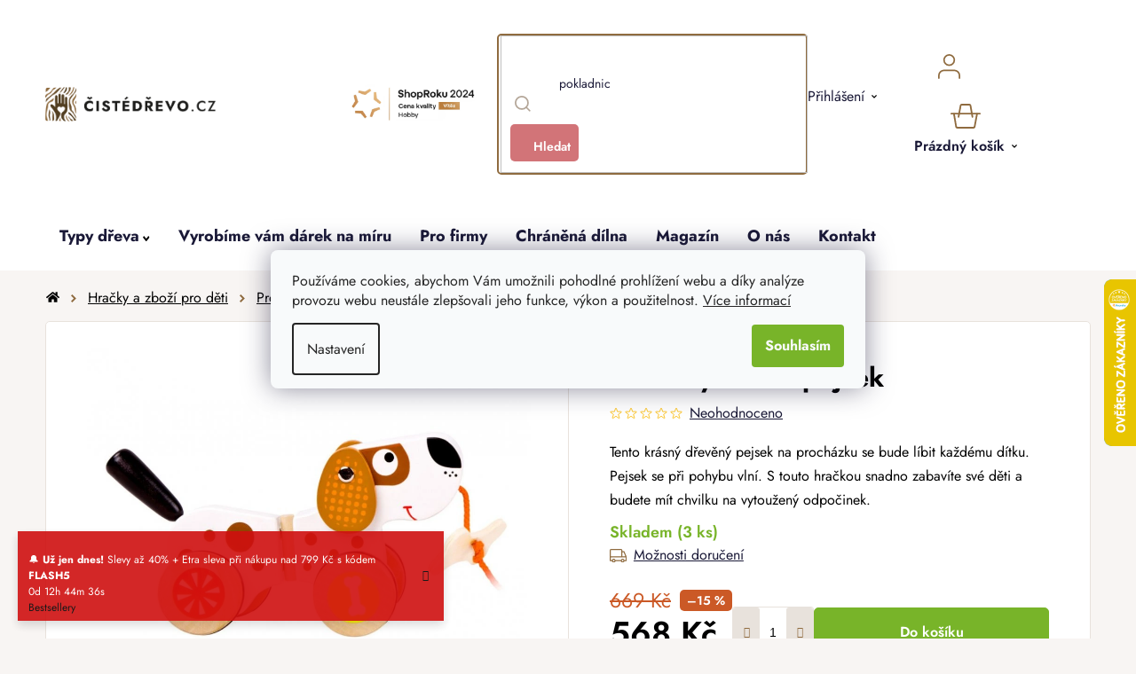

--- FILE ---
content_type: text/html; charset=utf-8
request_url: https://www.cistedrevo.cz/dreveny-tahaci-pejsek/
body_size: 44322
content:
<!doctype html><html lang="cs" dir="ltr" class="header-background-light external-fonts-loaded"><head><meta charset="utf-8" /><meta name="viewport" content="width=device-width,initial-scale=1" /><title>Dřevěný tahací pejsek | ČistéDřevo.cz</title><link rel="preconnect" href="https://cdn.myshoptet.com" /><link rel="dns-prefetch" href="https://cdn.myshoptet.com" /><link rel="preload" href="https://cdn.myshoptet.com/prj/dist/master/cms/libs/jquery/jquery-1.11.3.min.js" as="script" /><link href="https://cdn.myshoptet.com/prj/dist/master/cms/templates/frontend_templates/shared/css/font-face/nunito.css" rel="stylesheet"><link href="https://cdn.myshoptet.com/prj/dist/master/shop/dist/font-shoptet-13.css.3c47e30adfa2e9e2683b.css" rel="stylesheet"><script>
dataLayer = [];
dataLayer.push({'shoptet' : {
    "pageId": 837,
    "pageType": "productDetail",
    "currency": "CZK",
    "currencyInfo": {
        "decimalSeparator": ",",
        "exchangeRate": 1,
        "priceDecimalPlaces": 0,
        "symbol": "K\u010d",
        "symbolLeft": 0,
        "thousandSeparator": " "
    },
    "language": "cs",
    "projectId": 550858,
    "product": {
        "id": 3399,
        "guid": "1f181b22-77a7-11ed-91ed-ecf4bbcda94d",
        "hasVariants": false,
        "codes": [
            {
                "code": "H243",
                "quantity": "3",
                "stocks": [
                    {
                        "id": "ext",
                        "quantity": "3"
                    }
                ]
            }
        ],
        "code": "H243",
        "name": "D\u0159ev\u011bn\u00fd tahac\u00ed pejsek",
        "appendix": "",
        "weight": 0.39000000000000001,
        "manufacturer": "Small foot",
        "manufacturerGuid": "1EF5334DF4BA65028427DA0BA3DED3EE",
        "currentCategory": "Kategorie | D\u0159ev\u011bn\u00e9 hra\u010dky a zbo\u017e\u00ed pro d\u011bti | D\u0159ev\u011bn\u00e9 hra\u010dky pro holky",
        "currentCategoryGuid": "bbe32948-77a6-11ed-b8ed-ecf4bbcda94d",
        "defaultCategory": "Kategorie | D\u0159ev\u011bn\u00e9 hra\u010dky a zbo\u017e\u00ed pro d\u011bti | D\u0159ev\u011bn\u00e9 hra\u010dky pro holky",
        "defaultCategoryGuid": "bbe32948-77a6-11ed-b8ed-ecf4bbcda94d",
        "currency": "CZK",
        "priceWithVat": 568
    },
    "stocks": [
        {
            "id": "ext",
            "title": "Sklad",
            "isDeliveryPoint": 0,
            "visibleOnEshop": 1
        }
    ],
    "cartInfo": {
        "id": null,
        "freeShipping": false,
        "freeShippingFrom": null,
        "leftToFreeGift": {
            "formattedPrice": "0 K\u010d",
            "priceLeft": 0
        },
        "freeGift": false,
        "leftToFreeShipping": {
            "priceLeft": null,
            "dependOnRegion": null,
            "formattedPrice": null
        },
        "discountCoupon": [],
        "getNoBillingShippingPrice": {
            "withoutVat": 0,
            "vat": 0,
            "withVat": 0
        },
        "cartItems": [],
        "taxMode": "ORDINARY"
    },
    "cart": [],
    "customer": {
        "priceRatio": 1,
        "priceListId": 1,
        "groupId": null,
        "registered": false,
        "mainAccount": false
    }
}});
dataLayer.push({'cookie_consent' : {
    "marketing": "denied",
    "analytics": "denied"
}});
document.addEventListener('DOMContentLoaded', function() {
    shoptet.consent.onAccept(function(agreements) {
        if (agreements.length == 0) {
            return;
        }
        dataLayer.push({
            'cookie_consent' : {
                'marketing' : (agreements.includes(shoptet.config.cookiesConsentOptPersonalisation)
                    ? 'granted' : 'denied'),
                'analytics': (agreements.includes(shoptet.config.cookiesConsentOptAnalytics)
                    ? 'granted' : 'denied')
            },
            'event': 'cookie_consent'
        });
    });
});
</script>

<!-- Google Tag Manager -->
<script>(function(w,d,s,l,i){w[l]=w[l]||[];w[l].push({'gtm.start':
new Date().getTime(),event:'gtm.js'});var f=d.getElementsByTagName(s)[0],
j=d.createElement(s),dl=l!='dataLayer'?'&l='+l:'';j.async=true;j.src=
'https://www.googletagmanager.com/gtm.js?id='+i+dl;f.parentNode.insertBefore(j,f);
})(window,document,'script','dataLayer','GTM-5R6TN9J');</script>
<!-- End Google Tag Manager -->

<meta property="og:type" content="website"><meta property="og:site_name" content="cistedrevo.cz"><meta property="og:url" content="https://www.cistedrevo.cz/dreveny-tahaci-pejsek/"><meta property="og:title" content="Dřevěný tahací pejsek | ČistéDřevo.cz"><meta name="author" content="ČistéDřevo.cz"><meta name="web_author" content="Shoptet.cz"><meta name="dcterms.rightsHolder" content="www.cistedrevo.cz"><meta name="robots" content="index,follow"><meta property="og:image" content="https://cdn.myshoptet.com/usr/www.cistedrevo.cz/user/shop/big/3399-1_dreveny-tahaci-pejsek.jpg?64216673"><meta property="og:description" content="Dřevěný tahací pejsek. Tento krásný dřevěný pejsek na procházku se bude líbit každému dítku. Pejsek se při pohybu vlní. S touto hračkou snadno zabavíte své děti a budete mít chvilku na vytoužený odpočinek."><meta name="description" content="Dřevěný tahací pejsek. Tento krásný dřevěný pejsek na procházku se bude líbit každému dítku. Pejsek se při pohybu vlní. S touto hračkou snadno zabavíte své děti a budete mít chvilku na vytoužený odpočinek."><meta property="product:price:amount" content="568"><meta property="product:price:currency" content="CZK"><style>:root {--color-primary: #000000;--color-primary-h: 0;--color-primary-s: 0%;--color-primary-l: 0%;--color-primary-hover: #786756;--color-primary-hover-h: 30;--color-primary-hover-s: 17%;--color-primary-hover-l: 40%;--color-secondary: #78B429;--color-secondary-h: 86;--color-secondary-s: 63%;--color-secondary-l: 43%;--color-secondary-hover: #609020;--color-secondary-hover-h: 86;--color-secondary-hover-s: 64%;--color-secondary-hover-l: 35%;--color-tertiary: #8F6B3F;--color-tertiary-h: 33;--color-tertiary-s: 39%;--color-tertiary-l: 40%;--color-tertiary-hover: #F8F5F3;--color-tertiary-hover-h: 24;--color-tertiary-hover-s: 26%;--color-tertiary-hover-l: 96%;--color-header-background: #ffffff;--template-font: "Nunito";--template-headings-font: "Nunito";--header-background-url: url("[data-uri]");--cookies-notice-background: #F8FAFB;--cookies-notice-color: #252525;--cookies-notice-button-hover: #27263f;--cookies-notice-link-hover: #3b3a5f;--templates-update-management-preview-mode-content: "Náhled aktualizací šablony je aktivní pro váš prohlížeč."}</style>
    
    <link href="https://cdn.myshoptet.com/prj/dist/master/shop/dist/main-13.less.96035efb4db1532b3cd7.css" rel="stylesheet" />
            <link href="https://cdn.myshoptet.com/prj/dist/master/shop/dist/mobile-header-v1-13.less.629f2f48911e67d0188c.css" rel="stylesheet" />
    
    <script>var shoptet = shoptet || {};</script>
    <script src="https://cdn.myshoptet.com/prj/dist/master/shop/dist/main-3g-header.js.05f199e7fd2450312de2.js"></script>
<!-- User include --><!-- api 427(81) html code header -->
<link rel="stylesheet" href="https://cdn.myshoptet.com/usr/api2.dklab.cz/user/documents/_doplnky/instagram/550858/3/550858_3.css" type="text/css" /><style>
        :root {
            --dklab-instagram-header-color: #000000;  
            --dklab-instagram-header-background: #DDDDDD;  
            --dklab-instagram-font-weight: 700;
            --dklab-instagram-font-size: 180%;
            --dklab-instagram-logoUrl: url(https://cdn.myshoptet.com/usr/api2.dklab.cz/user/documents/_doplnky/instagram/img/logo-duha.png); 
            --dklab-instagram-logo-size-width: 40px;
            --dklab-instagram-logo-size-height: 40px;                        
            --dklab-instagram-hover-content: 0;                        
            --dklab-instagram-padding: 0px;                        
            --dklab-instagram-border-color: #888888;
            
        }
        </style>
<!-- api 446(100) html code header -->
<link rel="stylesheet" href="https://cdn.myshoptet.com/usr/api2.dklab.cz/user/documents/_doplnky/poznamka/550858/618/550858_618.css" type="text/css" /><style> :root { 
            --dklab-poznamka-color-main: #000000;  
            --dklab-poznamka-color-empty: #A9A9A9;             
            --dklab-poznamka-color-tooltip-background: #000000;             
            --dklab-poznamka-color-tooltip-text: #FFFFFF;             
            --dklab-poznamka-color-cart-message: #000000;             
            --dklab-poznamka-color-cart-message-background: #F7AB31;             
        }
        </style>
<!-- api 498(150) html code header -->
<script async src="https://scripts.luigisbox.tech/LBX-408601.js"></script><meta name="luigisbox-tracker-id" content="336915-408601,cs"/><script type="text/javascript">const isPlpEnabled = sessionStorage.getItem('lbPlpEnabled') === 'true';if (isPlpEnabled) {const style = document.createElement("style");style.type = "text/css";style.id = "lb-plp-style";style.textContent = `body.type-category #content-wrapper,body.type-search #content-wrapper,body.type-category #content,body.type-search #content,body.type-category #content-in,body.type-search #content-in,body.type-category #main-in,body.type-search #main-in {min-height: 100vh;}body.type-category #content-wrapper > *,body.type-search #content-wrapper > *,body.type-category #content > *,body.type-search #content > *,body.type-category #content-in > *,body.type-search #content-in > *,body.type-category #main-in > *,body.type-search #main-in > * {display: none;}`;document.head.appendChild(style);}</script>
<!-- api 709(355) html code header -->
<script>
  const PWJS = {};
</script>

<script src=https://app.productwidgets.cz/pwjs.js></script>



<!-- api 1012(643) html code header -->
<style data-purpose="gopay-hiding-apple-pay">
	div[data-guid="250be4a5-dc59-11ee-b045-a6a65df3d1ca"] {
		display: none
	}
</style>
<!-- api 1415(1030) html code header -->
<script>
    var shoptetakReadingTimeSettings={"descriptionCut":true,"descriptionCutSize":"3"};

    const rootReading = document.documentElement;

    if ( shoptetakReadingTimeSettings.descriptionCut) {
        rootReading.setAttribute("desc-cut", "true");

        if (shoptetakReadingTimeSettings.descriptionCutSize) {
            rootReading.setAttribute("desc-cut-size", shoptetakReadingTimeSettings.descriptionCutSize);
        }
    }
</script>


<!-- service 427(81) html code header -->
<link rel="stylesheet" href="https://cdn.myshoptet.com/usr/api2.dklab.cz/user/documents/_doplnky/instagram/font/instagramplus.css" type="text/css" />

<!-- service 446(100) html code header -->
<style>
@font-face {
    font-family: 'poznamka';
    src:  url('https://cdn.myshoptet.com/usr/api2.dklab.cz/user/documents/_doplnky/poznamka/font/note.eot?v1');
    src:  url('https://cdn.myshoptet.com/usr/api2.dklab.cz/user/documents/_doplnky/poznamka/font/note.eot?v1#iefix') format('embedded-opentype'),
    url('https://cdn.myshoptet.com/usr/api2.dklab.cz/user/documents/_doplnky/poznamka/font/note.ttf?v1') format('truetype'),
    url('https://cdn.myshoptet.com/usr/api2.dklab.cz/user/documents/_doplnky/poznamka/font/note.woff?v1') format('woff'),
    url('https://cdn.myshoptet.com/usr/api2.dklab.cz/user/documents/_doplnky/poznamka/font/note.svg?v1') format('svg');
    font-weight: normal;
    font-style: normal;
}
</style>
<!-- service 619(267) html code header -->
<link href="https://cdn.myshoptet.com/usr/fvstudio.myshoptet.com/user/documents/addons/cartupsell.min.css?24.11.1" rel="stylesheet">
<!-- service 654(301) html code header -->
<!-- Prefetch Pobo Page Builder CDN  -->
<link rel="dns-prefetch" href="https://image.pobo.cz">
<link href="https://cdnjs.cloudflare.com/ajax/libs/lightgallery/2.7.2/css/lightgallery.min.css" rel="stylesheet">
<link href="https://cdnjs.cloudflare.com/ajax/libs/lightgallery/2.7.2/css/lg-thumbnail.min.css" rel="stylesheet">


<!-- © Pobo Page Builder  -->
<script>
 	  window.addEventListener("DOMContentLoaded", function () {
		  var po = document.createElement("script");
		  po.type = "text/javascript";
		  po.async = true;
		  po.dataset.url = "https://www.pobo.cz";
			po.dataset.cdn = "https://image.pobo.space";
      po.dataset.tier = "standard";
      po.fetchpriority = "high";
      po.dataset.key = btoa(window.location.host);
		  po.id = "pobo-asset-url";
      po.platform = "shoptet";
      po.synergy = false;
		  po.src = "https://image.pobo.space/assets/editor.js?v=13";

		  var s = document.getElementsByTagName("script")[0];
		  s.parentNode.insertBefore(po, s);
	  });
</script>





<!-- service 1415(1030) html code header -->
<link rel="stylesheet" href="https://cdn.myshoptet.com/usr/shoptet.tomashlad.eu/user/documents/extras/reading-time/screen.css?v=0010"/>

<style>
.news-item .text .description, .news-item .description {
-webkit-box-orient: vertical;
}
.homepage-blog-wrapper .news-item .reading-time {
display: none;
}
</style>
<!-- service 1539(1149) html code header -->
<link rel="stylesheet" href="https://cdn.myshoptet.com/usr/apollo.jakubtursky.sk/user/documents/assets/contact-form/main.css?v=28">
<!-- service 1908(1473) html code header -->
<script type="text/javascript">
    var eshop = {
        'host': 'www.cistedrevo.cz',
        'projectId': 550858,
        'template': 'Disco',
        'lang': 'cs',
    };
</script>

<link href="https://cdn.myshoptet.com/usr/honzabartos.myshoptet.com/user/documents/style.css?v=292" rel="stylesheet"/>
<script src="https://cdn.myshoptet.com/usr/honzabartos.myshoptet.com/user/documents/script.js?v=298" type="text/javascript"></script>

<style>
.up-callout {
    background-color: rgba(33, 150, 243, 0.1); /* Soft info blue with transparency */
    border: 1px solid rgba(33, 150, 243, 0.3); /* Subtle blue border */
    border-radius: 8px; /* Rounded corners */
    padding: 15px 20px; /* Comfortable padding */
    box-shadow: 0 2px 5px rgba(0, 0, 0, 0.1); /* Subtle shadow for depth */
    max-width: 600px; /* Optional: Limits width for readability */
    margin: 20px auto; /* Centers the box with some spacing */
}

.up-callout p {
    margin: 0; /* Removes default paragraph margin */
    color: #333; /* Dark text for contrast */
    font-size: 16px; /* Readable font size */
    line-height: 1.5; /* Improves readability */
}
</style>
<!-- project html code header -->
<link rel="icon" type="image/png" href="/user/documents/upload/favicons/favicon-96x96.png" sizes="96x96" />
<link rel="icon" type="image/svg+xml" href="/user/documents/upload/favicons/favicon.svg" />
<link rel="shortcut icon" href="/user/documents/upload/favicons/favicon.ico" />
<link rel="apple-touch-icon" sizes="180x180" href="/user/documents/upload/favicons/apple-touch-icon.png" />
<meta name="apple-mobile-web-app-title" content="ČistéDřevo.cz" />

<link href="/user/documents/upload/assets/fonts/stylesheet.min.css?v=1.52&v=" rel="stylesheet" />
<link href="/user/documents/upload/assets/fonts/jost.css?v=1.52&v=" rel="stylesheet" />
<link href="https://api.fv-studio.cz/user/documents/upload/clients/cistedrevo.cz/assets/css/jquery.scrollbar.min.css?v=1.52&v=" rel="stylesheet" />
<link href="https://api.fv-studio.cz/user/documents/upload/clients/cistedrevo.cz/assets/css/fvUpload.min.css?fv-proxy&v=1.80&v=" rel="stylesheet" />
<link href="https://api.fv-studio.cz/user/documents/upload/clients/cistedrevo.cz/assets/css/style.min.css?fv-proxy&v=3.217v=" rel="stylesheet" />

<link href="https://api.fv-studio.cz/user/documents/upload/clients/vit/ciste-drevo/style.css?v=1.60&v=" rel="stylesheet" />

<!-- CJ Affiliate plugin settings -->
<script type='text/javascript' id='cjAffPluginSettingsTag'>
    var cjAffPluginSettings = {
        eid: '1566979',
        tid: '600197665397',
        aid: '441694',
        sd: 'collector.cistedrevo.cz',
        consent: {
            collectionMethod: 'latest',
            optInRequired: true,
            requiredConsentLevel: 'analytics',
        },
        ext: {
            da: {
                pm: '3036938'
            }
        }
    };
</script>

<style>
/*
  .p-detail-tabs-wrapper #tab-content .tab-pane#ratingTab {
    display: none !important;
  }
  
.stars-wrapper{
  display:none!important
}
*/
.shipping-options-popup {
  min-height: 759px;
}
.luigi-ac-footer {
  display: none !important;
}
html {
	overflow-y: scroll;
}
body {
	/*overflow-x: hidden !important;*/
}
</style>

<style>
.shoproku-sticky-widget{
position:fixed;
top:515px;
left:-41px;
z-index:99999
}
.shoproku-sticky-widget:hover{
-webkit-transition:left 0.3s;
transition:left 0.3s;
left:0;
}
@media (max-width:767px){
.shoproku-sticky-widget{
display: none
}
}
</style>

<!-- STRUKTUROVANÁ DATA PRO ZOBRAZENÍ PRODUCT RATING V SERP -->
<script type="application/ld+json">
{
  "@context": "http://schema.org/",
  "@type": "Product",
  "name": "ČistéDřevo.cz",
   "aggregateRating": {
    "@type": "AggregateRating",
    "ratingValue": "4.7",
    "ratingCount": "9234",
    "reviewCount": "9234"
    }
    }
    </script>
    
<script>
// popoup ověření věku
const fvPopupCheckAge = {
	page: "in-darkova-baleni",
  title:"18+<br>Ověření věku",
  text:"Pro zobrazení stránky prosím potvrďte, že splňujete věkovou hranici 18 let a zároveň, že objednané zboží vyzvednete sám nebo tím pověříte jinou osobu starší 18 let.",
  ko: "Zrušit",
  ok: "Souhlasím"
}


// Zde se vytváří odkaz výpisu produktů nad sliderem na titulní stránce
const homePageSliderTitleLinks = [
  {title: "Inspirujte se", link: "/bestseller/"},
  {title: "Chci vidět víc", link: "/zahrada"}
]

// Zde se vytváří seznam kategorií pro magazín
const magazineCategories = [
  { title: "Domů", url: "magazin" },
  { title: "Novinky", url: "magazin-novinky" },
  { title: "Návody", url: "navody" },
  { title: "Tipy na dárky", url: "tipy-na-darky" },
  { title: "Lifestyle", url: "lifestyle" },
  { title: "Rozhovory", url: "rozhovory" },
];

// Zde se vytváří seznam kategorií pro inspirace
const inspirationCategories = [
  { title: "Dětský pokoj", url: "detsky-pokoj" },
  { title: "Kuchyně", url: "kuchyne" },
  { title: "Ložnice", url: "loznice" },
  { title: "Obývací pokoj", url: "obyvaci-pokoj"},
  { title: "Předsíň", url: "predsin"},
  { title: "Zahrada", url: "zahrada"}
];


const brendTexts = {
  language: "cz",
  brandsTitle: "Značky",
  brandsTitleText:
    "Každého dodavatele pro vás vybíráme pečlivě a s důrazem na kvalitu, proto u nás najdete jen omezený počet značek. Ve výběru jsou tradiční místní truhlárny, ale spolupracujeme i s renomovanými výrobci z celé Evropy. Zároveň se můžete těšit i na nové a neokoukané značky, které podtrhnou útulnost vašeho domova.",
};

const forceEngravedProductId = [4335,4341,4338]

</script>
<script src="https://cdn.fvstudio.cz/editor/cistedrevocz/editor.min.js?v=2.38" fetchpriority="high"></script>
<script src="/user/documents/fv-studio/brands_data.js?v=1.03&v="></script>
<!--script src="/user/documents/upload/assets/js/quick-design.js?v=2.096" fetchpriority="high"></script-->

<script src="https://fvstudio.myshoptet.com/user/documents/addons/shop-editor/550858.cs.js?v=1.038"></script>

<style>
:root {
/* Nastavenie štýlov, farieb*/
--contact-form-border-radius: 10px;
--contact-form-BG: black;
--contact-form-BG-hover: #1B211A;
--contact-form-title-color: white;
--contact-form-text-color: white;
--contact-form-link-color: white;
--contact-form-icon-color: white;
--contact-form-border-color: black;
}

/* Hotfix Luigi */
aside.sidebar + #lb-recommend-element-category {
	display: none;
}
</style>

<style>
/* Barva pozadí lišty*/
    .site-msg {
        background-color: #CF0F0F !important; /* barva pozadí */
        color: #ffffff !important; /* barva textu */
    }

    .site-msg .text {
        color: #ffffff !important; /* barva textu */
    }

    .site-msg::before {
        background-color: #CF0F0F !important; /* barva pozadí */
    }
</style>

<script>
// Nastavení hodnot pro gravír
window['gravirCustomIdText'] = [2523, 8068, 8794];
window['gravirCustomIdImage'] = [2526, 7322, 7325, 8800];
</script>

<!-- /User include --><link rel="canonical" href="https://www.cistedrevo.cz/dreveny-tahaci-pejsek/" />    <script>
        var _hwq = _hwq || [];
        _hwq.push(['setKey', '6EB1683F068A7369BFB5BF9874EE03F5']);
        _hwq.push(['setTopPos', '250']);
        _hwq.push(['showWidget', '22']);
        (function() {
            var ho = document.createElement('script');
            ho.src = 'https://cz.im9.cz/direct/i/gjs.php?n=wdgt&sak=6EB1683F068A7369BFB5BF9874EE03F5';
            var s = document.getElementsByTagName('script')[0]; s.parentNode.insertBefore(ho, s);
        })();
    </script>
    <!-- Global site tag (gtag.js) - Google Analytics -->
    <script async src="https://www.googletagmanager.com/gtag/js?id=G-LQGT08K29J"></script>
    <script>
        
        window.dataLayer = window.dataLayer || [];
        function gtag(){dataLayer.push(arguments);}
        

                    console.debug('default consent data');

            gtag('consent', 'default', {"ad_storage":"denied","analytics_storage":"denied","ad_user_data":"denied","ad_personalization":"denied","wait_for_update":500});
            dataLayer.push({
                'event': 'default_consent'
            });
        
        gtag('js', new Date());

                gtag('config', 'UA-55180701-1', { 'groups': "UA" });
        
                gtag('config', 'G-LQGT08K29J', {"groups":"GA4","send_page_view":false,"content_group":"productDetail","currency":"CZK","page_language":"cs"});
        
                gtag('config', 'AW-964432119', {"allow_enhanced_conversions":true});
        
        
        
        
        
                    gtag('event', 'page_view', {"send_to":"GA4","page_language":"cs","content_group":"productDetail","currency":"CZK"});
        
                gtag('set', 'currency', 'CZK');

        gtag('event', 'view_item', {
            "send_to": "UA",
            "items": [
                {
                    "id": "H243",
                    "name": "D\u0159ev\u011bn\u00fd tahac\u00ed pejsek",
                    "category": "Kategorie \/ D\u0159ev\u011bn\u00e9 hra\u010dky a zbo\u017e\u00ed pro d\u011bti \/ D\u0159ev\u011bn\u00e9 hra\u010dky pro holky",
                                        "brand": "Small foot",
                                                            "price": 469
                }
            ]
        });
        
        
        
        
        
                    gtag('event', 'view_item', {"send_to":"GA4","page_language":"cs","content_group":"productDetail","value":469,"currency":"CZK","items":[{"item_id":"H243","item_name":"D\u0159ev\u011bn\u00fd tahac\u00ed pejsek","item_brand":"Small foot","item_category":"Kategorie","item_category2":"D\u0159ev\u011bn\u00e9 hra\u010dky a zbo\u017e\u00ed pro d\u011bti","item_category3":"D\u0159ev\u011bn\u00e9 hra\u010dky pro holky","price":469,"quantity":1,"index":0}]});
        
        
        
        
        
        
        
        document.addEventListener('DOMContentLoaded', function() {
            if (typeof shoptet.tracking !== 'undefined') {
                for (var id in shoptet.tracking.bannersList) {
                    gtag('event', 'view_promotion', {
                        "send_to": "UA",
                        "promotions": [
                            {
                                "id": shoptet.tracking.bannersList[id].id,
                                "name": shoptet.tracking.bannersList[id].name,
                                "position": shoptet.tracking.bannersList[id].position
                            }
                        ]
                    });
                }
            }

            shoptet.consent.onAccept(function(agreements) {
                if (agreements.length !== 0) {
                    console.debug('gtag consent accept');
                    var gtagConsentPayload =  {
                        'ad_storage': agreements.includes(shoptet.config.cookiesConsentOptPersonalisation)
                            ? 'granted' : 'denied',
                        'analytics_storage': agreements.includes(shoptet.config.cookiesConsentOptAnalytics)
                            ? 'granted' : 'denied',
                                                                                                'ad_user_data': agreements.includes(shoptet.config.cookiesConsentOptPersonalisation)
                            ? 'granted' : 'denied',
                        'ad_personalization': agreements.includes(shoptet.config.cookiesConsentOptPersonalisation)
                            ? 'granted' : 'denied',
                        };
                    console.debug('update consent data', gtagConsentPayload);
                    gtag('consent', 'update', gtagConsentPayload);
                    dataLayer.push(
                        { 'event': 'update_consent' }
                    );
                }
            });
        });
    </script>
<script>
    (function(t, r, a, c, k, i, n, g) { t['ROIDataObject'] = k;
    t[k]=t[k]||function(){ (t[k].q=t[k].q||[]).push(arguments) },t[k].c=i;n=r.createElement(a),
    g=r.getElementsByTagName(a)[0];n.async=1;n.src=c;g.parentNode.insertBefore(n,g)
    })(window, document, 'script', '//www.heureka.cz/ocm/sdk.js?source=shoptet&version=2&page=product_detail', 'heureka', 'cz');

    heureka('set_user_consent', 0);
</script>
</head><body class="desktop id-837 in-pro-holky template-13 type-product type-detail one-column-body columns-4 smart-labels-active ums_forms_redesign--off ums_a11y_category_page--on ums_discussion_rating_forms--off ums_flags_display_unification--on ums_a11y_login--off mobile-header-version-1"><noscript>
    <style>
        #header {
            padding-top: 0;
            position: relative !important;
            top: 0;
        }
        .header-navigation {
            position: relative !important;
        }
        .overall-wrapper {
            margin: 0 !important;
        }
        body:not(.ready) {
            visibility: visible !important;
        }
    </style>
    <div class="no-javascript">
        <div class="no-javascript__title">Musíte změnit nastavení vašeho prohlížeče</div>
        <div class="no-javascript__text">Podívejte se na: <a href="https://www.google.com/support/bin/answer.py?answer=23852">Jak povolit JavaScript ve vašem prohlížeči</a>.</div>
        <div class="no-javascript__text">Pokud používáte software na blokování reklam, může být nutné povolit JavaScript z této stránky.</div>
        <div class="no-javascript__text">Děkujeme.</div>
    </div>
</noscript>

        <div id="fb-root"></div>
        <script>
            window.fbAsyncInit = function() {
                FB.init({
//                    appId            : 'your-app-id',
                    autoLogAppEvents : true,
                    xfbml            : true,
                    version          : 'v19.0'
                });
            };
        </script>
        <script async defer crossorigin="anonymous" src="https://connect.facebook.net/cs_CZ/sdk.js"></script>
<!-- Google Tag Manager (noscript) -->
<noscript><iframe src="https://www.googletagmanager.com/ns.html?id=GTM-5R6TN9J"
height="0" width="0" style="display:none;visibility:hidden"></iframe></noscript>
<!-- End Google Tag Manager (noscript) -->

    <div class="siteCookies siteCookies--center siteCookies--light js-siteCookies" role="dialog" data-testid="cookiesPopup" data-nosnippet>
        <div class="siteCookies__form">
            <div class="siteCookies__content">
                <div class="siteCookies__text">
                    Používáme cookies, abychom Vám umožnili pohodlné prohlížení webu a díky analýze provozu webu neustále zlepšovali jeho funkce, výkon a použitelnost. <a href="/podminky-ochrany-osobnich-udaju/" target="_blank" rel="noopener noreferrer">Více informací</a>
                </div>
                <p class="siteCookies__links">
                    <button class="siteCookies__link js-cookies-settings" aria-label="Nastavení cookies" data-testid="cookiesSettings">Nastavení</button>
                </p>
            </div>
            <div class="siteCookies__buttonWrap">
                                <button class="siteCookies__button js-cookiesConsentSubmit" value="all" aria-label="Přijmout cookies" data-testid="buttonCookiesAccept">Souhlasím</button>
            </div>
        </div>
        <script>
            document.addEventListener("DOMContentLoaded", () => {
                const siteCookies = document.querySelector('.js-siteCookies');
                document.addEventListener("scroll", shoptet.common.throttle(() => {
                    const st = document.documentElement.scrollTop;
                    if (st > 1) {
                        siteCookies.classList.add('siteCookies--scrolled');
                    } else {
                        siteCookies.classList.remove('siteCookies--scrolled');
                    }
                }, 100));
            });
        </script>
    </div>
<a href="#content" class="skip-link sr-only">Přejít na obsah</a><div class="overall-wrapper"><div class="site-msg information"><div class="container"><div class="text">&nbsp;</div><div class="close js-close-information-msg"></div></div></div><div class="user-action"><div class="container"><div class="user-action-in"><div class="user-action-login popup-widget login-widget"><div class="popup-widget-inner"><h2 id="loginHeading">Přihlášení k vašemu účtu</h2><div id="customerLogin"><form action="/action/Customer/Login/" method="post" id="formLoginIncluded" class="csrf-enabled formLogin" data-testid="formLogin"><input type="hidden" name="referer" value="" /><div class="form-group"><div class="input-wrapper email js-validated-element-wrapper no-label"><input type="email" name="email" class="form-control" autofocus placeholder="E-mailová adresa (např. jan@novak.cz)" data-testid="inputEmail" autocomplete="email" required /></div></div><div class="form-group"><div class="input-wrapper password js-validated-element-wrapper no-label"><input type="password" name="password" class="form-control" placeholder="Heslo" data-testid="inputPassword" autocomplete="current-password" required /><span class="no-display">Nemůžete vyplnit toto pole</span><input type="text" name="surname" value="" class="no-display" /></div></div><div class="form-group"><div class="login-wrapper"><button type="submit" class="btn btn-secondary btn-text btn-login" data-testid="buttonSubmit">Přihlásit se</button><div class="password-helper"><a href="/registrace/" data-testid="signup" rel="nofollow">Nová registrace</a><a href="/klient/zapomenute-heslo/" rel="nofollow">Zapomenuté heslo</a></div></div></div><div class="social-login-buttons"><div class="social-login-buttons-divider"><span>nebo</span></div><div class="form-group"><a href="/action/Social/login/?provider=Facebook" class="login-btn facebook" rel="nofollow"><span class="login-facebook-icon"></span><strong>Přihlásit se přes Facebook</strong></a></div><div class="form-group"><a href="/action/Social/login/?provider=Google" class="login-btn google" rel="nofollow"><span class="login-google-icon"></span><strong>Přihlásit se přes Google</strong></a></div></div></form>
</div></div></div>
    <div id="cart-widget" class="user-action-cart popup-widget cart-widget loader-wrapper" data-testid="popupCartWidget" role="dialog" aria-hidden="true">
        <div class="popup-widget-inner cart-widget-inner place-cart-here">
            <div class="loader-overlay">
                <div class="loader"></div>
            </div>
        </div>
    </div>
</div>
</div></div><div class="top-navigation-bar" data-testid="topNavigationBar">

    <div class="container">

                            <div class="top-navigation-menu">
                <ul class="top-navigation-bar-menu">
                                            <li class="top-navigation-menu-item-39">
                            <a href="/obchodni-podminky/" title="Obchodní podmínky">Obchodní podmínky</a>
                        </li>
                                            <li class="top-navigation-menu-item-691">
                            <a href="/ochrana-osobnich-udaju-gdpr/" title="Ochrana osobních údajů">Ochrana osobních údajů</a>
                        </li>
                                    </ul>
                <div class="top-navigation-menu-trigger">Více</div>
                <ul class="top-navigation-bar-menu-helper"></ul>
            </div>
        
        <div class="top-navigation-tools">
                        <a href="/login/?backTo=%2Fdreveny-tahaci-pejsek%2F" class="top-nav-button top-nav-button-login primary login toggle-window" data-target="login" data-testid="signin" rel="nofollow"><span>Přihlášení</span></a>
    <a href="/registrace/" class="top-nav-button top-nav-button-register" data-testid="headerSignup">Registrace</a>
        </div>

    </div>

</div>
<header id="header">
        <div class="header-top">
            <div class="container navigation-wrapper header-top-wrapper">
                <div class="site-name"><a href="/" data-testid="linkWebsiteLogo"><img src="https://cdn.myshoptet.com/usr/www.cistedrevo.cz/user/logos/cz_corner.png" alt="ČistéDřevo.cz" fetchpriority="low" /></a></div>                <div class="search" itemscope itemtype="https://schema.org/WebSite">
                    <meta itemprop="headline" content="Dřevěné hračky pro holky"/><meta itemprop="url" content="https://www.cistedrevo.cz"/><meta itemprop="text" content="Dřevěný tahací pejsek. Tento krásný dřevěný pejsek na procházku se bude líbit každému dítku. Pejsek se při pohybu vlní. S touto hračkou snadno zabavíte své děti a budete mít chvilku na vytoužený odpočinek."/>                    <form action="/action/ProductSearch/prepareString/" method="post"
    id="formSearchForm" class="search-form compact-form js-search-main"
    itemprop="potentialAction" itemscope itemtype="https://schema.org/SearchAction" data-testid="searchForm">
    <fieldset>
        <meta itemprop="target"
            content="https://www.cistedrevo.cz/vyhledavani/?string={string}"/>
        <input type="hidden" name="language" value="cs"/>
        
            
    <span class="search-input-icon" aria-hidden="true"></span>

<input
    type="search"
    name="string"
        class="query-input form-control search-input js-search-input"
    placeholder="Napište, co hledáte"
    autocomplete="off"
    required
    itemprop="query-input"
    aria-label="Vyhledávání"
    data-testid="searchInput"
>
            <button type="submit" class="btn btn-default search-button" data-testid="searchBtn">Hledat</button>
        
    </fieldset>
</form>
                </div>
                <div class="navigation-buttons">
                    <a href="#" class="toggle-window" data-target="search" data-testid="linkSearchIcon"><span class="sr-only">Hledat</span></a>
                        
    <a href="/kosik/" class="btn btn-icon toggle-window cart-count" data-target="cart" data-hover="true" data-redirect="true" data-testid="headerCart" rel="nofollow" aria-haspopup="dialog" aria-expanded="false" aria-controls="cart-widget">
        
                <span class="sr-only">Košík</span>
        
            <span class="cart-price visible-lg-inline-block" data-testid="headerCartPrice">
                                    Prázdný košík                            </span>
        
    
            </a>
                    <a href="#" class="toggle-window" data-target="navigation" data-testid="hamburgerMenu"></a>
                </div>
            </div>
        </div>
        <div class="header-bottom">
            <div class="container navigation-wrapper header-bottom-wrapper js-navigation-container">
                <nav id="navigation" aria-label="Hlavní menu" data-collapsible="true"><div class="navigation-in menu"><ul class="menu-level-1" role="menubar" data-testid="headerMenuItems"><li class="menu-item-4986 ext" role="none"><a href="/nabidka/" data-testid="headerMenuItem" role="menuitem" aria-haspopup="true" aria-expanded="false"><b>Kategorie</b><span class="submenu-arrow"></span></a><ul class="menu-level-2" aria-label="Kategorie" tabindex="-1" role="menu"><li class="menu-item-6222" role="none"><a href="/akce/" class="menu-image" data-testid="headerMenuItem" tabindex="-1" aria-hidden="true"><img src="data:image/svg+xml,%3Csvg%20width%3D%22140%22%20height%3D%22100%22%20xmlns%3D%22http%3A%2F%2Fwww.w3.org%2F2000%2Fsvg%22%3E%3C%2Fsvg%3E" alt="" aria-hidden="true" width="140" height="100"  data-src="https://cdn.myshoptet.com/usr/www.cistedrevo.cz/user/categories/thumb/dreveny-box-do-kallax-regalu-1000x665-1.jpg" fetchpriority="low" /></a><div><a href="/akce/" data-testid="headerMenuItem" role="menuitem"><span>Akce</span></a>
                        </div></li><li class="menu-item-4869 has-third-level" role="none"><a href="/originalni-darky-drevo-vanoce/" class="menu-image" data-testid="headerMenuItem" tabindex="-1" aria-hidden="true"><img src="data:image/svg+xml,%3Csvg%20width%3D%22140%22%20height%3D%22100%22%20xmlns%3D%22http%3A%2F%2Fwww.w3.org%2F2000%2Fsvg%22%3E%3C%2Fsvg%3E" alt="" aria-hidden="true" width="140" height="100"  data-src="https://cdn.myshoptet.com/usr/www.cistedrevo.cz/user/categories/thumb/adventn___kalend_____1-1000x665.jpg" fetchpriority="low" /></a><div><a href="/originalni-darky-drevo-vanoce/" data-testid="headerMenuItem" role="menuitem"><span>Povánoční výprodej</span></a>
                                                    <ul class="menu-level-3" role="menu">
                                                                    <li class="menu-item-4872" role="none">
                                        <a href="/vanocni-darky-pro-zenu/" data-testid="headerMenuItem" role="menuitem">
                                            Pro ženu</a>,                                    </li>
                                                                    <li class="menu-item-4875" role="none">
                                        <a href="/vanocni-darky-pro-muze/" data-testid="headerMenuItem" role="menuitem">
                                            Pro muže</a>,                                    </li>
                                                                    <li class="menu-item-4878" role="none">
                                        <a href="/vanocni-darky-pro-babicku/" data-testid="headerMenuItem" role="menuitem">
                                            Pro babičku</a>,                                    </li>
                                                                    <li class="menu-item-4881" role="none">
                                        <a href="/vanocni-darky-pro-dedu/" data-testid="headerMenuItem" role="menuitem">
                                            Pro dědu</a>,                                    </li>
                                                                    <li class="menu-item-4884" role="none">
                                        <a href="/vanocni-darky-pro-holku/" data-testid="headerMenuItem" role="menuitem">
                                            Pro holku</a>,                                    </li>
                                                                    <li class="menu-item-4887" role="none">
                                        <a href="/vanocni-darky-pro-kluka/" data-testid="headerMenuItem" role="menuitem">
                                            Pro kluka</a>,                                    </li>
                                                                    <li class="menu-item-4890" role="none">
                                        <a href="/vanocni-darky-pro-zvirata/" data-testid="headerMenuItem" role="menuitem">
                                            Pro zvířata</a>,                                    </li>
                                                                    <li class="menu-item-4893" role="none">
                                        <a href="/vanocni-darkove-poukazy/" data-testid="headerMenuItem" role="menuitem">
                                            Vánoční poukazy</a>,                                    </li>
                                                                    <li class="menu-item-4899" role="none">
                                        <a href="/betlemy-ze-dreva/" data-testid="headerMenuItem" role="menuitem">
                                            Betlémy ze dřeva</a>,                                    </li>
                                                                    <li class="menu-item-4896" role="none">
                                        <a href="/adventni-vence/" data-testid="headerMenuItem" role="menuitem">
                                            Věnce a kalendáře</a>,                                    </li>
                                                                    <li class="menu-item-4902" role="none">
                                        <a href="/vanocni-ozdoby/" data-testid="headerMenuItem" role="menuitem">
                                            Vánoční ozdoby</a>,                                    </li>
                                                                    <li class="menu-item-4905" role="none">
                                        <a href="/sanky/" data-testid="headerMenuItem" role="menuitem">
                                            Dřevěné sáňky</a>,                                    </li>
                                                                    <li class="menu-item-4908" role="none">
                                        <a href="/darkove-balicky/" data-testid="headerMenuItem" role="menuitem">
                                            Dárkové balíčky</a>,                                    </li>
                                                                    <li class="menu-item-4911" role="none">
                                        <a href="/baleni-darku/" data-testid="headerMenuItem" role="menuitem">
                                            Balení dárků</a>,                                    </li>
                                                                    <li class="menu-item-4914" role="none">
                                        <a href="/vanocni-peceni/" data-testid="headerMenuItem" role="menuitem">
                                            Vánoční pečení</a>,                                    </li>
                                                                    <li class="menu-item-4917" role="none">
                                        <a href="/vanocni-stolovani/" data-testid="headerMenuItem" role="menuitem">
                                            Vánoční stolování</a>                                    </li>
                                                            </ul>
                        </div></li><li class="menu-item-6677 has-third-level" role="none"><a href="/personalizovane-darky/" class="menu-image" data-testid="headerMenuItem" tabindex="-1" aria-hidden="true"><img src="data:image/svg+xml,%3Csvg%20width%3D%22140%22%20height%3D%22100%22%20xmlns%3D%22http%3A%2F%2Fwww.w3.org%2F2000%2Fsvg%22%3E%3C%2Fsvg%3E" alt="" aria-hidden="true" width="140" height="100"  data-src="https://cdn.myshoptet.com/usr/www.cistedrevo.cz/user/categories/thumb/personalizovane-darky-obr.jpg" fetchpriority="low" /></a><div><a href="/personalizovane-darky/" data-testid="headerMenuItem" role="menuitem"><span>Personalizované dárky</span></a>
                                                    <ul class="menu-level-3" role="menu">
                                                                    <li class="menu-item-6689" role="none">
                                        <a href="/drobnosti-pro-deti/" data-testid="headerMenuItem" role="menuitem">
                                            Drobnosti pro děti</a>,                                    </li>
                                                                    <li class="menu-item-6683" role="none">
                                        <a href="/fotoramecky-na-miru/" data-testid="headerMenuItem" role="menuitem">
                                            Rámečky  se jménem na míru</a>,                                    </li>
                                                                    <li class="menu-item-6686" role="none">
                                        <a href="/fotodarky/" data-testid="headerMenuItem" role="menuitem">
                                            Fotodárky na míru z vlastních fotek</a>,                                    </li>
                                                                    <li class="menu-item-6387" role="none">
                                        <a href="/drzaky-vesaky-na-medaile/" data-testid="headerMenuItem" role="menuitem">
                                            Držáky a věšáky na medaile</a>,                                    </li>
                                                                    <li class="menu-item-6799" role="none">
                                        <a href="/fotografie-na-akrylovem-skle/" data-testid="headerMenuItem" role="menuitem">
                                            Fotoskla na míru</a>,                                    </li>
                                                                    <li class="menu-item-6673" role="none">
                                        <a href="/personalizovane-led-lampy/" data-testid="headerMenuItem" role="menuitem">
                                            LED lampičky</a>,                                    </li>
                                                                    <li class="menu-item-6670" role="none">
                                        <a href="/drevene-obalky-na-penize/" data-testid="headerMenuItem" role="menuitem">
                                            Obálky na peníze</a>,                                    </li>
                                                                    <li class="menu-item-1263" role="none">
                                        <a href="/pohary-a-medaile/" data-testid="headerMenuItem" role="menuitem">
                                            Poháry a medaile</a>,                                    </li>
                                                                    <li class="menu-item-6610" role="none">
                                        <a href="/detske-nastenne-lampicky/" data-testid="headerMenuItem" role="menuitem">
                                            Dřevěné lampičky</a>,                                    </li>
                                                                    <li class="menu-item-6692" role="none">
                                        <a href="/alba-bloky-na-miru/" data-testid="headerMenuItem" role="menuitem">
                                            Alba a bloky na míru</a>,                                    </li>
                                                                    <li class="menu-item-6871" role="none">
                                        <a href="/darkova-prkenka-s-gravirovanim/" data-testid="headerMenuItem" role="menuitem">
                                            Dárková prkénka</a>,                                    </li>
                                                                    <li class="menu-item-6680" role="none">
                                        <a href="/nevkladat-zbozi-seo-drevena-darkova-baleni/" data-testid="headerMenuItem" role="menuitem">
                                            Dárková balení</a>,                                    </li>
                                                                    <li class="menu-item-6874" role="none">
                                        <a href="/nejprodavanejsi-personalizovane-darky/" data-testid="headerMenuItem" role="menuitem">
                                            Nej-prodávanější dárky</a>,                                    </li>
                                                                    <li class="menu-item-7006" role="none">
                                        <a href="/houbarske-noze/" data-testid="headerMenuItem" role="menuitem">
                                            Houbařské nože</a>,                                    </li>
                                                                    <li class="menu-item-6372" role="none">
                                        <a href="/podle-urceni-pro-koho-na-miru/" data-testid="headerMenuItem" role="menuitem">
                                            Podle určení pro koho</a>                                    </li>
                                                            </ul>
                        </div></li><li class="menu-item-861 has-third-level" role="none"><a href="/zahradni-doplnky/" class="menu-image" data-testid="headerMenuItem" tabindex="-1" aria-hidden="true"><img src="data:image/svg+xml,%3Csvg%20width%3D%22140%22%20height%3D%22100%22%20xmlns%3D%22http%3A%2F%2Fwww.w3.org%2F2000%2Fsvg%22%3E%3C%2Fsvg%3E" alt="" aria-hidden="true" width="140" height="100"  data-src="https://cdn.myshoptet.com/usr/www.cistedrevo.cz/user/categories/thumb/4293_n-15136-1.jpg" fetchpriority="low" /></a><div><a href="/zahradni-doplnky/" data-testid="headerMenuItem" role="menuitem"><span>Zahrada</span></a>
                                                    <ul class="menu-level-3" role="menu">
                                                                    <li class="menu-item-975" role="none">
                                        <a href="/budky-a-krmitka/" data-testid="headerMenuItem" role="menuitem">
                                            Budky a krmítka</a>,                                    </li>
                                                                    <li class="menu-item-6616" role="none">
                                        <a href="/drevena-zahradni-lehatka/" data-testid="headerMenuItem" role="menuitem">
                                            Zahradní lehátka</a>,                                    </li>
                                                                    <li class="menu-item-987" role="none">
                                        <a href="/piskoviste/" data-testid="headerMenuItem" role="menuitem">
                                            Pískoviště</a>,                                    </li>
                                                                    <li class="menu-item-978" role="none">
                                        <a href="/houpacky/" data-testid="headerMenuItem" role="menuitem">
                                            Houpačky a sítě</a>,                                    </li>
                                                                    <li class="menu-item-1086" role="none">
                                        <a href="/zahradni-hry/" data-testid="headerMenuItem" role="menuitem">
                                            Zahradní hry</a>,                                    </li>
                                                                    <li class="menu-item-954" role="none">
                                        <a href="/grilovani/" data-testid="headerMenuItem" role="menuitem">
                                            Grilování</a>,                                    </li>
                                                                    <li class="menu-item-1335" role="none">
                                        <a href="/zahony/" data-testid="headerMenuItem" role="menuitem">
                                            Vyvýšené záhony</a>,                                    </li>
                                                                    <li class="menu-item-864" role="none">
                                        <a href="/truhliky/" data-testid="headerMenuItem" role="menuitem">
                                            Truhlíky</a>,                                    </li>
                                                                    <li class="menu-item-6820" role="none">
                                        <a href="/drevene-kvetinace-a-obaly/" data-testid="headerMenuItem" role="menuitem">
                                            Květináče</a>,                                    </li>
                                                                    <li class="menu-item-6847" role="none">
                                        <a href="/drevene-kompostery/" data-testid="headerMenuItem" role="menuitem">
                                            Kompostéry</a>,                                    </li>
                                                                    <li class="menu-item-6823" role="none">
                                        <a href="/drevene-plotovky/" data-testid="headerMenuItem" role="menuitem">
                                            Plotovky</a>                                    </li>
                                                            </ul>
                        </div></li><li class="menu-item-834 has-third-level" role="none"><a href="/hracky-a-zbozi-pro-deti/" class="menu-image" data-testid="headerMenuItem" tabindex="-1" aria-hidden="true"><img src="data:image/svg+xml,%3Csvg%20width%3D%22140%22%20height%3D%22100%22%20xmlns%3D%22http%3A%2F%2Fwww.w3.org%2F2000%2Fsvg%22%3E%3C%2Fsvg%3E" alt="" aria-hidden="true" width="140" height="100"  data-src="https://cdn.myshoptet.com/usr/www.cistedrevo.cz/user/categories/thumb/detsky-autokaravan-7-1000x665.jpg" fetchpriority="low" /></a><div><a href="/hracky-a-zbozi-pro-deti/" data-testid="headerMenuItem" role="menuitem"><span>Hračky a zboží pro děti</span></a>
                                                    <ul class="menu-level-3" role="menu">
                                                                    <li class="menu-item-837" role="none">
                                        <a href="/pro-holky/" class="active" data-testid="headerMenuItem" role="menuitem">
                                            Pro holky</a>,                                    </li>
                                                                    <li class="menu-item-840" role="none">
                                        <a href="/pro-kluky/" data-testid="headerMenuItem" role="menuitem">
                                            Pro kluky</a>,                                    </li>
                                                                    <li class="menu-item-1065" role="none">
                                        <a href="/vzdelavaci/" data-testid="headerMenuItem" role="menuitem">
                                            Vzdělávací</a>,                                    </li>
                                                                    <li class="menu-item-1098" role="none">
                                        <a href="/pro-deti/" data-testid="headerMenuItem" role="menuitem">
                                            Proutěné hračky</a>,                                    </li>
                                                                    <li class="menu-item-1239" role="none">
                                        <a href="/hlavolamy/" data-testid="headerMenuItem" role="menuitem">
                                            Hlavolamy</a>,                                    </li>
                                                                    <li class="menu-item-1089" role="none">
                                        <a href="/drevene-puzzle/" data-testid="headerMenuItem" role="menuitem">
                                            Puzzle</a>,                                    </li>
                                                                    <li class="menu-item-1083" role="none">
                                        <a href="/stolni-hry/" data-testid="headerMenuItem" role="menuitem">
                                            Rodinné hry</a>,                                    </li>
                                                                    <li class="menu-item-1101" role="none">
                                        <a href="/drevene-sachy/" data-testid="headerMenuItem" role="menuitem">
                                            Šachy</a>,                                    </li>
                                                                    <li class="menu-item-6637" role="none">
                                        <a href="/nevkladat-zbozi-seo-detske-stolecky-zidlicky-drevo/" data-testid="headerMenuItem" role="menuitem">
                                            Stolečky a židličky</a>,                                    </li>
                                                                    <li class="menu-item-1080" role="none">
                                        <a href="/drevene-sane/" data-testid="headerMenuItem" role="menuitem">
                                            Sáně</a>                                    </li>
                                                            </ul>
                        </div></li><li class="menu-item-723 has-third-level" role="none"><a href="/kuchynske-potreby/" class="menu-image" data-testid="headerMenuItem" tabindex="-1" aria-hidden="true"><img src="data:image/svg+xml,%3Csvg%20width%3D%22140%22%20height%3D%22100%22%20xmlns%3D%22http%3A%2F%2Fwww.w3.org%2F2000%2Fsvg%22%3E%3C%2Fsvg%3E" alt="" aria-hidden="true" width="140" height="100"  data-src="https://cdn.myshoptet.com/usr/www.cistedrevo.cz/user/categories/thumb/magneticky-dubovy-blok-na-noze-1000x665.jpg" fetchpriority="low" /></a><div><a href="/kuchynske-potreby/" data-testid="headerMenuItem" role="menuitem"><span>Kuchyňské potřeby</span></a>
                                                    <ul class="menu-level-3" role="menu">
                                                                    <li class="menu-item-894" role="none">
                                        <a href="/prkenka-a-krajeci-desky/" data-testid="headerMenuItem" role="menuitem">
                                            Prkénka a krájecí desky</a>,                                    </li>
                                                                    <li class="menu-item-903" role="none">
                                        <a href="/misky-talire-a-korytka/" data-testid="headerMenuItem" role="menuitem">
                                            Nádobí</a>,                                    </li>
                                                                    <li class="menu-item-909" role="none">
                                        <a href="/valy-a-valecky/" data-testid="headerMenuItem" role="menuitem">
                                            Vály a válečky</a>,                                    </li>
                                                                    <li class="menu-item-1113" role="none">
                                        <a href="/gastro-doplnky/" data-testid="headerMenuItem" role="menuitem">
                                            Desky a podložky na menu</a>,                                    </li>
                                                                    <li class="menu-item-915" role="none">
                                        <a href="/korenky-a-dochucovani/" data-testid="headerMenuItem" role="menuitem">
                                            Kořenky a dochucování</a>,                                    </li>
                                                                    <li class="menu-item-969" role="none">
                                        <a href="/podlozky-a-podtacky/" data-testid="headerMenuItem" role="menuitem">
                                            Podložky a podtácky</a>,                                    </li>
                                                                    <li class="menu-item-873" role="none">
                                        <a href="/na-napoje/" data-testid="headerMenuItem" role="menuitem">
                                            Příprava nápojů</a>,                                    </li>
                                                                    <li class="menu-item-990" role="none">
                                        <a href="/pribory/" data-testid="headerMenuItem" role="menuitem">
                                            Příbory</a>,                                    </li>
                                                                    <li class="menu-item-888" role="none">
                                        <a href="/chlebniky/" data-testid="headerMenuItem" role="menuitem">
                                            Chlebníky</a>,                                    </li>
                                                                    <li class="menu-item-726" role="none">
                                        <a href="/podnosy/" data-testid="headerMenuItem" role="menuitem">
                                            Podnosy</a>,                                    </li>
                                                                    <li class="menu-item-1008" role="none">
                                        <a href="/krouhace-a-skrabky/" data-testid="headerMenuItem" role="menuitem">
                                            Krouhače a škrabky</a>,                                    </li>
                                                                    <li class="menu-item-1116" role="none">
                                        <a href="/nosice/" data-testid="headerMenuItem" role="menuitem">
                                            Nosiče</a>,                                    </li>
                                                                    <li class="menu-item-921" role="none">
                                        <a href="/dozy/" data-testid="headerMenuItem" role="menuitem">
                                            Dózy</a>,                                    </li>
                                                                    <li class="menu-item-843" role="none">
                                        <a href="/stojany/" data-testid="headerMenuItem" role="menuitem">
                                            Stojany</a>,                                    </li>
                                                                    <li class="menu-item-891" role="none">
                                        <a href="/darkove-sety/" data-testid="headerMenuItem" role="menuitem">
                                            Dárkové sety</a>,                                    </li>
                                                                    <li class="menu-item-1182" role="none">
                                        <a href="/osatky/" data-testid="headerMenuItem" role="menuitem">
                                            Ošatky</a>,                                    </li>
                                                                    <li class="menu-item-999" role="none">
                                        <a href="/varecky-a-kvedlacky/" data-testid="headerMenuItem" role="menuitem">
                                            Vařečky a kvedlačky</a>,                                    </li>
                                                                    <li class="menu-item-1311" role="none">
                                        <a href="/noze/" data-testid="headerMenuItem" role="menuitem">
                                            Kuchyňské nože</a>,                                    </li>
                                                                    <li class="menu-item-6405" role="none">
                                        <a href="/stojany-bloky-na-noze-magneticke-listy/" data-testid="headerMenuItem" role="menuitem">
                                            Stojany, bloky a magnetické lišty</a>,                                    </li>
                                                                    <li class="menu-item-948" role="none">
                                        <a href="/naberacky/" data-testid="headerMenuItem" role="menuitem">
                                            Naběračky</a>,                                    </li>
                                                                    <li class="menu-item-951" role="none">
                                        <a href="/obracecky/" data-testid="headerMenuItem" role="menuitem">
                                            Obracečky</a>,                                    </li>
                                                                    <li class="menu-item-996" role="none">
                                        <a href="/drevene-maslovacky-a-peroutky/" data-testid="headerMenuItem" role="menuitem">
                                            Mašlovačky</a>,                                    </li>
                                                                    <li class="menu-item-942" role="none">
                                        <a href="/louskacky/" data-testid="headerMenuItem" role="menuitem">
                                            Louskáčky</a>,                                    </li>
                                                                    <li class="menu-item-933" role="none">
                                        <a href="/mlynky/" data-testid="headerMenuItem" role="menuitem">
                                            Mlýnky</a>,                                    </li>
                                                                    <li class="menu-item-963" role="none">
                                        <a href="/palicky-na-maso/" data-testid="headerMenuItem" role="menuitem">
                                            Paličky na maso</a>,                                    </li>
                                                                    <li class="menu-item-6589" role="none">
                                        <a href="/drevene-noze-otviraky-vyvrtky/" data-testid="headerMenuItem" role="menuitem">
                                            Nože, otvíráky a vývrtky</a>,                                    </li>
                                                                    <li class="menu-item-6595" role="none">
                                        <a href="/drevene-sterky-stouchadla/" data-testid="headerMenuItem" role="menuitem">
                                            Stěrky a šťouchadla</a>,                                    </li>
                                                                    <li class="menu-item-6592" role="none">
                                        <a href="/drevena-napichovatka-spejle-paratka/" data-testid="headerMenuItem" role="menuitem">
                                            Napichovátka, špejle a párátka</a>,                                    </li>
                                                                    <li class="menu-item-6598" role="none">
                                        <a href="/kuchynske-vahy/" data-testid="headerMenuItem" role="menuitem">
                                            Kuchyňské váhy</a>                                    </li>
                                                            </ul>
                        </div></li><li class="menu-item-1320 has-third-level" role="none"><a href="/darkova-baleni/" class="menu-image" data-testid="headerMenuItem" tabindex="-1" aria-hidden="true"><img src="data:image/svg+xml,%3Csvg%20width%3D%22140%22%20height%3D%22100%22%20xmlns%3D%22http%3A%2F%2Fwww.w3.org%2F2000%2Fsvg%22%3E%3C%2Fsvg%3E" alt="" aria-hidden="true" width="140" height="100"  data-src="https://cdn.myshoptet.com/usr/www.cistedrevo.cz/user/categories/thumb/53964-6_jack-daniels-honey-3.jpg" fetchpriority="low" /></a><div><a href="/darkova-baleni/" data-testid="headerMenuItem" role="menuitem"><span>Dárková balení</span></a>
                                                    <ul class="menu-level-3" role="menu">
                                                                    <li class="menu-item-6520" role="none">
                                        <a href="/darkove-baleni-krabice-boxy-alkohol/" data-testid="headerMenuItem" role="menuitem">
                                            S alkoholem</a>,                                    </li>
                                                                    <li class="menu-item-6523" role="none">
                                        <a href="/darkove-baleni-krabice-boxy-jidlo/" data-testid="headerMenuItem" role="menuitem">
                                            S jídlem</a>,                                    </li>
                                                                    <li class="menu-item-6526" role="none">
                                        <a href="/darkove-baleni-krabice-boxy-kava/" data-testid="headerMenuItem" role="menuitem">
                                            S kávou</a>,                                    </li>
                                                                    <li class="menu-item-6529" role="none">
                                        <a href="/darkove-baleni-krabice-boxy-muzi/" data-testid="headerMenuItem" role="menuitem">
                                            Pro muže</a>,                                    </li>
                                                                    <li class="menu-item-6532" role="none">
                                        <a href="/darkove-baleni-krabice-boxy-zeny/" data-testid="headerMenuItem" role="menuitem">
                                            Pro ženy</a>                                    </li>
                                                            </ul>
                        </div></li><li class="menu-item-6375 has-third-level" role="none"><a href="/hackovani-a-pleteni/" class="menu-image" data-testid="headerMenuItem" tabindex="-1" aria-hidden="true"><img src="data:image/svg+xml,%3Csvg%20width%3D%22140%22%20height%3D%22100%22%20xmlns%3D%22http%3A%2F%2Fwww.w3.org%2F2000%2Fsvg%22%3E%3C%2Fsvg%3E" alt="" aria-hidden="true" width="140" height="100"  data-src="https://cdn.myshoptet.com/prj/dist/master/cms/templates/frontend_templates/00/img/folder.svg" fetchpriority="low" /></a><div><a href="/hackovani-a-pleteni/" data-testid="headerMenuItem" role="menuitem"><span>Háčkování a pletení</span></a>
                                                    <ul class="menu-level-3" role="menu">
                                                                    <li class="menu-item-6695" role="none">
                                        <a href="/hackovaci-sezonni-dekorace/" data-testid="headerMenuItem" role="menuitem">
                                            Sezónní dekorace</a>,                                    </li>
                                                                    <li class="menu-item-1368" role="none">
                                        <a href="/dna-na-kosiky/" data-testid="headerMenuItem" role="menuitem">
                                            Dna na košíky</a>,                                    </li>
                                                                    <li class="menu-item-6448" role="none">
                                        <a href="/vika-na-kosiky/" data-testid="headerMenuItem" role="menuitem">
                                            Víka na košíky</a>,                                    </li>
                                                                    <li class="menu-item-6450" role="none">
                                        <a href="/podtacky-hackovani/" data-testid="headerMenuItem" role="menuitem">
                                            Podtácky k obháčkování</a>,                                    </li>
                                                                    <li class="menu-item-6393" role="none">
                                        <a href="/vika-na-kapesniky/" data-testid="headerMenuItem" role="menuitem">
                                            Víka na kapesníky</a>,                                    </li>
                                                                    <li class="menu-item-6378" role="none">
                                        <a href="/konstrukce-a-organizery/" data-testid="headerMenuItem" role="menuitem">
                                            Konstrukce a organizéry</a>,                                    </li>
                                                                    <li class="menu-item-6664" role="none">
                                        <a href="/drevene-komponenty-na-hackovane-kabelky/" data-testid="headerMenuItem" role="menuitem">
                                            Komponenty na kabelky</a>,                                    </li>
                                                                    <li class="menu-item-6381" role="none">
                                        <a href="/prize/" data-testid="headerMenuItem" role="menuitem">
                                            Příze pletací a háčkovací</a>,                                    </li>
                                                                    <li class="menu-item-6667" role="none">
                                        <a href="/drevene-knopky-a-madla-na-hackovane-kosiky/" data-testid="headerMenuItem" role="menuitem">
                                            Knopky a madla</a>,                                    </li>
                                                                    <li class="menu-item-6619" role="none">
                                        <a href="/doplnky-hackovani-pleteni/" data-testid="headerMenuItem" role="menuitem">
                                            Doplňky a příslušenství</a>,                                    </li>
                                                                    <li class="menu-item-6698" role="none">
                                        <a href="/hackovaci-sady-pro-zacatecniky/" data-testid="headerMenuItem" role="menuitem">
                                            Háčkovací sady pro začátečníky</a>,                                    </li>
                                                                    <li class="menu-item-6661" role="none">
                                        <a href="/drevene-predlohy-vysivani/" data-testid="headerMenuItem" role="menuitem">
                                            Vyšívání - předlohy</a>,                                    </li>
                                                                    <li class="menu-item-1206" role="none">
                                        <a href="/macrame/" data-testid="headerMenuItem" role="menuitem">
                                            Macramé</a>,                                    </li>
                                                                    <li class="menu-item-1293" role="none">
                                        <a href="/drevene-koralky/" data-testid="headerMenuItem" role="menuitem">
                                            Korálky</a>                                    </li>
                                                            </ul>
                        </div></li><li class="menu-item-765 has-third-level" role="none"><a href="/dekorace/" class="menu-image" data-testid="headerMenuItem" tabindex="-1" aria-hidden="true"><img src="data:image/svg+xml,%3Csvg%20width%3D%22140%22%20height%3D%22100%22%20xmlns%3D%22http%3A%2F%2Fwww.w3.org%2F2000%2Fsvg%22%3E%3C%2Fsvg%3E" alt="" aria-hidden="true" width="140" height="100"  data-src="https://cdn.myshoptet.com/usr/www.cistedrevo.cz/user/categories/thumb/mala-drevena-figurka-ptacka-2-1000x665.jpg" fetchpriority="low" /></a><div><a href="/dekorace/" data-testid="headerMenuItem" role="menuitem"><span>Dekorace</span></a>
                                                    <ul class="menu-level-3" role="menu">
                                                                    <li class="menu-item-1197" role="none">
                                        <a href="/betlemy/" data-testid="headerMenuItem" role="menuitem">
                                            Betlémy</a>,                                    </li>
                                                                    <li class="menu-item-1044" role="none">
                                        <a href="/nastenne-hodiny/" data-testid="headerMenuItem" role="menuitem">
                                            Nástěnné hodiny</a>,                                    </li>
                                                                    <li class="menu-item-6613" role="none">
                                        <a href="/detske-nastenne-hodiny/" data-testid="headerMenuItem" role="menuitem">
                                            Dětské nástěnné hodiny</a>,                                    </li>
                                                                    <li class="menu-item-1005" role="none">
                                        <a href="/fotoramecky/" data-testid="headerMenuItem" role="menuitem">
                                            Fotorámečky</a>,                                    </li>
                                                                    <li class="menu-item-7003" role="none">
                                        <a href="/mechove-obrazy/" data-testid="headerMenuItem" role="menuitem">
                                            Mechové obrazy</a>,                                    </li>
                                                                    <li class="menu-item-1167" role="none">
                                        <a href="/bytove-doplnky/" data-testid="headerMenuItem" role="menuitem">
                                            Bytové doplňky</a>,                                    </li>
                                                                    <li class="menu-item-6601" role="none">
                                        <a href="/drevene-vesaky-klice/" data-testid="headerMenuItem" role="menuitem">
                                            Věšáky na klíče</a>,                                    </li>
                                                                    <li class="menu-item-1128" role="none">
                                        <a href="/drevene-privesky/" data-testid="headerMenuItem" role="menuitem">
                                            Dřevěné přívěsky</a>,                                    </li>
                                                                    <li class="menu-item-1014" role="none">
                                        <a href="/svicny/" data-testid="headerMenuItem" role="menuitem">
                                            Dřevěné svícny a svíčky</a>,                                    </li>
                                                                    <li class="menu-item-1296" role="none">
                                        <a href="/vence/" data-testid="headerMenuItem" role="menuitem">
                                            Věnce</a>                                    </li>
                                                            </ul>
                        </div></li><li class="menu-item-708 has-third-level" role="none"><a href="/ulozne-boxy/" class="menu-image" data-testid="headerMenuItem" tabindex="-1" aria-hidden="true"><img src="data:image/svg+xml,%3Csvg%20width%3D%22140%22%20height%3D%22100%22%20xmlns%3D%22http%3A%2F%2Fwww.w3.org%2F2000%2Fsvg%22%3E%3C%2Fsvg%3E" alt="" aria-hidden="true" width="140" height="100"  data-src="https://cdn.myshoptet.com/usr/www.cistedrevo.cz/user/categories/thumb/drevena-bedynka-44-x-32-x-23-cm-1000x665.jpg" fetchpriority="low" /></a><div><a href="/ulozne-boxy/" data-testid="headerMenuItem" role="menuitem"><span>Bedýnky, boxy a koše</span></a>
                                                    <ul class="menu-level-3" role="menu">
                                                                    <li class="menu-item-711" role="none">
                                        <a href="/bedynky-a-prepravky/" data-testid="headerMenuItem" role="menuitem">
                                            Bedýnky a přepravky</a>,                                    </li>
                                                                    <li class="menu-item-756" role="none">
                                        <a href="/krabicky/" data-testid="headerMenuItem" role="menuitem">
                                            Krabičky</a>,                                    </li>
                                                                    <li class="menu-item-762" role="none">
                                        <a href="/boxy/" data-testid="headerMenuItem" role="menuitem">
                                            Boxy</a>,                                    </li>
                                                                    <li class="menu-item-747" role="none">
                                        <a href="/truhly/" data-testid="headerMenuItem" role="menuitem">
                                            Truhly</a>,                                    </li>
                                                                    <li class="menu-item-792" role="none">
                                        <a href="/skrinky-a-sperkovnice/" data-testid="headerMenuItem" role="menuitem">
                                            Organizéry a šperkovnice</a>,                                    </li>
                                                                    <li class="menu-item-6796" role="none">
                                        <a href="/nevkladat-zbozi-seo-kose-na-drevo-2/" data-testid="headerMenuItem" role="menuitem">
                                            Koše na dříví</a>,                                    </li>
                                                                    <li class="menu-item-1131" role="none">
                                        <a href="/kosiky/" data-testid="headerMenuItem" role="menuitem">
                                            Košíky</a>,                                    </li>
                                                                    <li class="menu-item-1152" role="none">
                                        <a href="/zasuvky/" data-testid="headerMenuItem" role="menuitem">
                                            Zásuvky</a>,                                    </li>
                                                                    <li class="menu-item-1140" role="none">
                                        <a href="/kose-na-pradlo/" data-testid="headerMenuItem" role="menuitem">
                                            Koše na prádlo</a>                                    </li>
                                                            </ul>
                        </div></li><li class="menu-item-1347" role="none"><a href="/desky-z-preklizky/" class="menu-image" data-testid="headerMenuItem" tabindex="-1" aria-hidden="true"><img src="data:image/svg+xml,%3Csvg%20width%3D%22140%22%20height%3D%22100%22%20xmlns%3D%22http%3A%2F%2Fwww.w3.org%2F2000%2Fsvg%22%3E%3C%2Fsvg%3E" alt="" aria-hidden="true" width="140" height="100"  data-src="https://cdn.myshoptet.com/usr/www.cistedrevo.cz/user/categories/thumb/preklizka-a4-briza-3-mm-1000x665.jpg" fetchpriority="low" /></a><div><a href="/desky-z-preklizky/" data-testid="headerMenuItem" role="menuitem"><span>Desky z překližky</span></a>
                        </div></li><li class="menu-item-717 has-third-level" role="none"><a href="/nabytek/" class="menu-image" data-testid="headerMenuItem" tabindex="-1" aria-hidden="true"><img src="data:image/svg+xml,%3Csvg%20width%3D%22140%22%20height%3D%22100%22%20xmlns%3D%22http%3A%2F%2Fwww.w3.org%2F2000%2Fsvg%22%3E%3C%2Fsvg%3E" alt="" aria-hidden="true" width="140" height="100"  data-src="https://cdn.myshoptet.com/usr/www.cistedrevo.cz/user/categories/thumb/54108-1-1.jpg" fetchpriority="low" /></a><div><a href="/nabytek/" data-testid="headerMenuItem" role="menuitem"><span>Nábytek</span></a>
                                                    <ul class="menu-level-3" role="menu">
                                                                    <li class="menu-item-6649" role="none">
                                        <a href="/drevene-latkove-rosty-do-postele/" data-testid="headerMenuItem" role="menuitem">
                                            Rošty do postele</a>,                                    </li>
                                                                    <li class="menu-item-720" role="none">
                                        <a href="/regaly/" data-testid="headerMenuItem" role="menuitem">
                                            Regály</a>,                                    </li>
                                                                    <li class="menu-item-810" role="none">
                                        <a href="/policky/" data-testid="headerMenuItem" role="menuitem">
                                            Poličky</a>,                                    </li>
                                                                    <li class="menu-item-984" role="none">
                                        <a href="/zidle-a-stoly/" data-testid="headerMenuItem" role="menuitem">
                                            Stoličky</a>,                                    </li>
                                                                    <li class="menu-item-1170" role="none">
                                        <a href="/komody/" data-testid="headerMenuItem" role="menuitem">
                                            Proutěné komody</a>,                                    </li>
                                                                    <li class="menu-item-804" role="none">
                                        <a href="/botniky/" data-testid="headerMenuItem" role="menuitem">
                                            Botníky</a>,                                    </li>
                                                                    <li class="menu-item-6604" role="none">
                                        <a href="/drevene-vesaky-obleceni/" data-testid="headerMenuItem" role="menuitem">
                                            Věšáky na oblečení</a>,                                    </li>
                                                                    <li class="menu-item-1026" role="none">
                                        <a href="/detsky-nabytek/" data-testid="headerMenuItem" role="menuitem">
                                            Dětský nábytek</a>,                                    </li>
                                                                    <li class="menu-item-798" role="none">
                                        <a href="/nabytek-z-bedynek/" data-testid="headerMenuItem" role="menuitem">
                                            Nábytek z bedýnek</a>,                                    </li>
                                                                    <li class="menu-item-3090" role="none">
                                        <a href="/pro-zvirata/" data-testid="headerMenuItem" role="menuitem">
                                            Proutěné pelechy a doplňky</a>                                    </li>
                                                            </ul>
                        </div></li><li class="menu-item-1125 has-third-level" role="none"><a href="/modni-doplnky/" class="menu-image" data-testid="headerMenuItem" tabindex="-1" aria-hidden="true"><img src="data:image/svg+xml,%3Csvg%20width%3D%22140%22%20height%3D%22100%22%20xmlns%3D%22http%3A%2F%2Fwww.w3.org%2F2000%2Fsvg%22%3E%3C%2Fsvg%3E" alt="" aria-hidden="true" width="140" height="100"  data-src="https://cdn.myshoptet.com/usr/www.cistedrevo.cz/user/categories/thumb/__et__zek_m__s____ek_3-1000x665.jpg" fetchpriority="low" /></a><div><a href="/modni-doplnky/" data-testid="headerMenuItem" role="menuitem"><span>Móda</span></a>
                                                    <ul class="menu-level-3" role="menu">
                                                                    <li class="menu-item-1386" role="none">
                                        <a href="/broze/" data-testid="headerMenuItem" role="menuitem">
                                            Brože</a>,                                    </li>
                                                                    <li class="menu-item-1356" role="none">
                                        <a href="/hodinky/" data-testid="headerMenuItem" role="menuitem">
                                            Hodinky</a>,                                    </li>
                                                                    <li class="menu-item-1215" role="none">
                                        <a href="/motylci/" data-testid="headerMenuItem" role="menuitem">
                                            Motýlci</a>,                                    </li>
                                                                    <li class="menu-item-1212" role="none">
                                        <a href="/drevene-naramky/" data-testid="headerMenuItem" role="menuitem">
                                            Dřevěné náramky</a>,                                    </li>
                                                                    <li class="menu-item-1389" role="none">
                                        <a href="/drevene-nausnice/" data-testid="headerMenuItem" role="menuitem">
                                            Dřevěné náušnice</a>,                                    </li>
                                                                    <li class="menu-item-1317" role="none">
                                        <a href="/slunecni-bryle/" data-testid="headerMenuItem" role="menuitem">
                                            Sluneční brýle</a>,                                    </li>
                                                                    <li class="menu-item-1332" role="none">
                                        <a href="/nakupni-tasky/" data-testid="headerMenuItem" role="menuitem">
                                            Nákupní tašky</a>                                    </li>
                                                            </ul>
                        </div></li><li class="menu-item-768 has-third-level" role="none"><a href="/na-svatbu/" class="menu-image" data-testid="headerMenuItem" tabindex="-1" aria-hidden="true"><img src="data:image/svg+xml,%3Csvg%20width%3D%22140%22%20height%3D%22100%22%20xmlns%3D%22http%3A%2F%2Fwww.w3.org%2F2000%2Fsvg%22%3E%3C%2Fsvg%3E" alt="" aria-hidden="true" width="140" height="100"  data-src="https://cdn.myshoptet.com/usr/www.cistedrevo.cz/user/categories/thumb/dreveny-svatebni-fotoramecek-s-datumem-a-jmenem-10x15-cm-new-1000x665.jpg" fetchpriority="low" /></a><div><a href="/na-svatbu/" data-testid="headerMenuItem" role="menuitem"><span>Svatba</span></a>
                                                    <ul class="menu-level-3" role="menu">
                                                                    <li class="menu-item-1017" role="none">
                                        <a href="/dekorace-na-svatbu/" data-testid="headerMenuItem" role="menuitem">
                                            Dekorace na stůl</a>,                                    </li>
                                                                    <li class="menu-item-846" role="none">
                                        <a href="/podlozky-na-prstynky/" data-testid="headerMenuItem" role="menuitem">
                                            Podložky a krabičky na prsteny</a>,                                    </li>
                                                                    <li class="menu-item-1194" role="none">
                                        <a href="/svatebni-cedule/" data-testid="headerMenuItem" role="menuitem">
                                            Svatební cedule</a>,                                    </li>
                                                                    <li class="menu-item-1344" role="none">
                                        <a href="/svatebni-fotoalba/" data-testid="headerMenuItem" role="menuitem">
                                            Svatební fotoalba</a>,                                    </li>
                                                                    <li class="menu-item-1230" role="none">
                                        <a href="/svatebni-prani-a-pozvanky/" data-testid="headerMenuItem" role="menuitem">
                                            Svatební přání a oznámení</a>,                                    </li>
                                                                    <li class="menu-item-771" role="none">
                                        <a href="/svatebni-boxy-a-krabicky/" data-testid="headerMenuItem" role="menuitem">
                                            Svatební boxy a krabičky</a>                                    </li>
                                                            </ul>
                        </div></li><li class="menu-item-735 has-third-level" role="none"><a href="/podle-mistnosti/" class="menu-image" data-testid="headerMenuItem" tabindex="-1" aria-hidden="true"><img src="data:image/svg+xml,%3Csvg%20width%3D%22140%22%20height%3D%22100%22%20xmlns%3D%22http%3A%2F%2Fwww.w3.org%2F2000%2Fsvg%22%3E%3C%2Fsvg%3E" alt="" aria-hidden="true" width="140" height="100"  data-src="https://cdn.myshoptet.com/usr/www.cistedrevo.cz/user/categories/thumb/cz225_1-1000x665.jpg" fetchpriority="low" /></a><div><a href="/podle-mistnosti/" data-testid="headerMenuItem" role="menuitem"><span>Místnosti</span></a>
                                                    <ul class="menu-level-3" role="menu">
                                                                    <li class="menu-item-744" role="none">
                                        <a href="/na-balkon/" data-testid="headerMenuItem" role="menuitem">
                                            Balkon a terasa</a>,                                    </li>
                                                                    <li class="menu-item-738" role="none">
                                        <a href="/kancelar/" data-testid="headerMenuItem" role="menuitem">
                                            Kancelář</a>,                                    </li>
                                                                    <li class="menu-item-816" role="none">
                                        <a href="/koupelna-2/" data-testid="headerMenuItem" role="menuitem">
                                            Koupelna</a>,                                    </li>
                                                                    <li class="menu-item-741" role="none">
                                        <a href="/do-kuchyne-a-jidelny/" data-testid="headerMenuItem" role="menuitem">
                                            Kuchyň a jídelna</a>,                                    </li>
                                                                    <li class="menu-item-750" role="none">
                                        <a href="/do-loznice/" data-testid="headerMenuItem" role="menuitem">
                                            Ložnice</a>,                                    </li>
                                                                    <li class="menu-item-807" role="none">
                                        <a href="/do-obyvaku/" data-testid="headerMenuItem" role="menuitem">
                                            Obývací pokoj</a>,                                    </li>
                                                                    <li class="menu-item-753" role="none">
                                        <a href="/do-detskeho-pokoje/" data-testid="headerMenuItem" role="menuitem">
                                            Pokoj pro nejmenší</a>,                                    </li>
                                                                    <li class="menu-item-5655" role="none">
                                        <a href="/pro-skolaka/" data-testid="headerMenuItem" role="menuitem">
                                            Pokoj pro školáka</a>,                                    </li>
                                                                    <li class="menu-item-1050" role="none">
                                        <a href="/do-predsine/" data-testid="headerMenuItem" role="menuitem">
                                            Předsíň</a>                                    </li>
                                                            </ul>
                        </div></li><li class="menu-item-7027" role="none"><a href="/firemni-darky-a-reklamni-predmety/" class="menu-image" data-testid="headerMenuItem" tabindex="-1" aria-hidden="true"><img src="data:image/svg+xml,%3Csvg%20width%3D%22140%22%20height%3D%22100%22%20xmlns%3D%22http%3A%2F%2Fwww.w3.org%2F2000%2Fsvg%22%3E%3C%2Fsvg%3E" alt="" aria-hidden="true" width="140" height="100"  data-src="https://cdn.myshoptet.com/usr/www.cistedrevo.cz/user/categories/thumb/drevena-klicenka-dub2-600x450.jpg" fetchpriority="low" /></a><div><a href="/firemni-darky-a-reklamni-predmety/" data-testid="headerMenuItem" role="menuitem"><span>Firemní dárky</span></a>
                        </div></li><li class="menu-item-1464 has-third-level" role="none"><a href="/typy-dreva/" class="menu-image" data-testid="headerMenuItem" tabindex="-1" aria-hidden="true"><img src="data:image/svg+xml,%3Csvg%20width%3D%22140%22%20height%3D%22100%22%20xmlns%3D%22http%3A%2F%2Fwww.w3.org%2F2000%2Fsvg%22%3E%3C%2Fsvg%3E" alt="" aria-hidden="true" width="140" height="100"  data-src="https://cdn.myshoptet.com/prj/dist/master/cms/templates/frontend_templates/00/img/folder.svg" fetchpriority="low" /></a><div><a href="/typy-dreva/" data-testid="headerMenuItem" role="menuitem"><span>Typy dřeva</span></a>
                                                    <ul class="menu-level-3" role="menu">
                                                                    <li class="menu-item-4803" role="none">
                                        <a href="/nabidka--pv18-1404/" data-testid="headerMenuItem" role="menuitem">
                                            Akácie</a>,                                    </li>
                                                                    <li class="menu-item-4842" role="none">
                                        <a href="/nabidka--pv18-2382/" data-testid="headerMenuItem" role="menuitem">
                                            Americký ořech</a>,                                    </li>
                                                                    <li class="menu-item-4800" role="none">
                                        <a href="/nabidka--pv18-804/" data-testid="headerMenuItem" role="menuitem">
                                            Bambus</a>,                                    </li>
                                                                    <li class="menu-item-4764" role="none">
                                        <a href="/nabidka--pv18-120/" data-testid="headerMenuItem" role="menuitem">
                                            Borovice</a>,                                    </li>
                                                                    <li class="menu-item-1467" role="none">
                                        <a href="/nabidka--pv18-171/" data-testid="headerMenuItem" role="menuitem">
                                            Bříza</a>,                                    </li>
                                                                    <li class="menu-item-1470" role="none">
                                        <a href="/nabidka--pv18-504/" data-testid="headerMenuItem" role="menuitem">
                                            Buk</a>,                                    </li>
                                                                    <li class="menu-item-1476" role="none">
                                        <a href="/nabidka--pv18-600/" data-testid="headerMenuItem" role="menuitem">
                                            Dub</a>,                                    </li>
                                                                    <li class="menu-item-4773" role="none">
                                        <a href="/nabidka--pv18-324/" data-testid="headerMenuItem" role="menuitem">
                                            Dýha</a>,                                    </li>
                                                                    <li class="menu-item-4812" role="none">
                                        <a href="/nabidka--pv18-1143/" data-testid="headerMenuItem" role="menuitem">
                                            Gumovník</a>,                                    </li>
                                                                    <li class="menu-item-6237" role="none">
                                        <a href="/nabidka--pv18-1494/" data-testid="headerMenuItem" role="menuitem">
                                            Habr</a>,                                    </li>
                                                                    <li class="menu-item-4839" role="none">
                                        <a href="/nabidka--pv18-2283/" data-testid="headerMenuItem" role="menuitem">
                                            Jabloň</a>,                                    </li>
                                                                    <li class="menu-item-1485" role="none">
                                        <a href="/nabidka--pv18-1344/" data-testid="headerMenuItem" role="menuitem">
                                            Jasan</a>,                                    </li>
                                                                    <li class="menu-item-4848" role="none">
                                        <a href="/nabidka--pv18-1488/" data-testid="headerMenuItem" role="menuitem">
                                            Javor</a>,                                    </li>
                                                                    <li class="menu-item-4767" role="none">
                                        <a href="/nabidka--pv18-1668/" data-testid="headerMenuItem" role="menuitem">
                                            Jedle</a>,                                    </li>
                                                                    <li class="menu-item-4776" role="none">
                                        <a href="/nabidka--pv18-468/" data-testid="headerMenuItem" role="menuitem">
                                            Lípa</a>,                                    </li>
                                                                    <li class="menu-item-4794" role="none">
                                        <a href="/nabidka--pv18-1047/" data-testid="headerMenuItem" role="menuitem">
                                            Líska</a>,                                    </li>
                                                                    <li class="menu-item-4833" role="none">
                                        <a href="/nabidka--pv18-1170/" data-testid="headerMenuItem" role="menuitem">
                                            Kokos</a>,                                    </li>
                                                                    <li class="menu-item-4791" role="none">
                                        <a href="/nabidka--pv18-1089/" data-testid="headerMenuItem" role="menuitem">
                                            Korek</a>,                                    </li>
                                                                    <li class="menu-item-4779" role="none">
                                        <a href="/nabidka--pv18-906/" data-testid="headerMenuItem" role="menuitem">
                                            MDF</a>,                                    </li>
                                                                    <li class="menu-item-6231" role="none">
                                        <a href="/nabidka--pv18-1491/" data-testid="headerMenuItem" role="menuitem">
                                            Mahagon</a>,                                    </li>
                                                                    <li class="menu-item-4818" role="none">
                                        <a href="/nabidka--pv18-1812/" data-testid="headerMenuItem" role="menuitem">
                                            Mangovník</a>,                                    </li>
                                                                    <li class="menu-item-4797" role="none">
                                        <a href="/nabidka--pv18-1419/" data-testid="headerMenuItem" role="menuitem">
                                            Modřín</a>,                                    </li>
                                                                    <li class="menu-item-4836" role="none">
                                        <a href="/nabidka--pv18-2190/" data-testid="headerMenuItem" role="menuitem">
                                            Mořská tráva</a>,                                    </li>
                                                                    <li class="menu-item-4815" role="none">
                                        <a href="/nabidka--pv18-1827/" data-testid="headerMenuItem" role="menuitem">
                                            Olivovník</a>,                                    </li>
                                                                    <li class="menu-item-4824" role="none">
                                        <a href="/nabidka--pv18-630/" data-testid="headerMenuItem" role="menuitem">
                                            Olše</a>,                                    </li>
                                                                    <li class="menu-item-6228" role="none">
                                        <a href="/nabidka--pv18-816/" data-testid="headerMenuItem" role="menuitem">
                                            Ořech</a>,                                    </li>
                                                                    <li class="menu-item-4809" role="none">
                                        <a href="/nabidka--pv18-1590/" data-testid="headerMenuItem" role="menuitem">
                                            Pavlovnie</a>,                                    </li>
                                                                    <li class="menu-item-4785" role="none">
                                        <a href="/nabidka--pv18-873/" data-testid="headerMenuItem" role="menuitem">
                                            Proutí</a>,                                    </li>
                                                                    <li class="menu-item-4806" role="none">
                                        <a href="/nabidka--pv18-1593/" data-testid="headerMenuItem" role="menuitem">
                                            Rattan</a>,                                    </li>
                                                                    <li class="menu-item-4851" role="none">
                                        <a href="/nabidka--pv18-7083/" data-testid="headerMenuItem" role="menuitem">
                                            Saman</a>,                                    </li>
                                                                    <li class="menu-item-4770" role="none">
                                        <a href="/nabidka--pv18-15/" data-testid="headerMenuItem" role="menuitem">
                                            Smrk</a>,                                    </li>
                                                                    <li class="menu-item-4782" role="none">
                                        <a href="/nabidka--pv18-675/" data-testid="headerMenuItem" role="menuitem">
                                            Topol</a>,                                    </li>
                                                                    <li class="menu-item-4788" role="none">
                                        <a href="/nabidka--pv18-822/" data-testid="headerMenuItem" role="menuitem">
                                            Třešeň</a>                                    </li>
                                                            </ul>
                        </div></li></ul></li>
<li class="menu-item-1464 ext" role="none"><a href="/typy-dreva/" data-testid="headerMenuItem" role="menuitem" aria-haspopup="true" aria-expanded="false"><b>Typy dřeva</b><span class="submenu-arrow"></span></a><ul class="menu-level-2" aria-label="Typy dřeva" tabindex="-1" role="menu"><li class="menu-item-4803" role="none"><a href="/nabidka--pv18-1404/" class="menu-image" data-testid="headerMenuItem" tabindex="-1" aria-hidden="true"><img src="data:image/svg+xml,%3Csvg%20width%3D%22140%22%20height%3D%22100%22%20xmlns%3D%22http%3A%2F%2Fwww.w3.org%2F2000%2Fsvg%22%3E%3C%2Fsvg%3E" alt="" aria-hidden="true" width="140" height="100"  data-src="https://cdn.myshoptet.com/usr/www.cistedrevo.cz/user/categories/thumb/akacie.jpg" fetchpriority="low" /></a><div><a href="/nabidka--pv18-1404/" data-testid="headerMenuItem" role="menuitem"><span>Akácie</span></a>
                        </div></li><li class="menu-item-4842" role="none"><a href="/nabidka--pv18-2382/" class="menu-image" data-testid="headerMenuItem" tabindex="-1" aria-hidden="true"><img src="data:image/svg+xml,%3Csvg%20width%3D%22140%22%20height%3D%22100%22%20xmlns%3D%22http%3A%2F%2Fwww.w3.org%2F2000%2Fsvg%22%3E%3C%2Fsvg%3E" alt="" aria-hidden="true" width="140" height="100"  data-src="https://cdn.myshoptet.com/usr/www.cistedrevo.cz/user/categories/thumb/americky-orech.jpg" fetchpriority="low" /></a><div><a href="/nabidka--pv18-2382/" data-testid="headerMenuItem" role="menuitem"><span>Americký ořech</span></a>
                        </div></li><li class="menu-item-4800" role="none"><a href="/nabidka--pv18-804/" class="menu-image" data-testid="headerMenuItem" tabindex="-1" aria-hidden="true"><img src="data:image/svg+xml,%3Csvg%20width%3D%22140%22%20height%3D%22100%22%20xmlns%3D%22http%3A%2F%2Fwww.w3.org%2F2000%2Fsvg%22%3E%3C%2Fsvg%3E" alt="" aria-hidden="true" width="140" height="100"  data-src="https://cdn.myshoptet.com/usr/www.cistedrevo.cz/user/categories/thumb/bambus.jpg" fetchpriority="low" /></a><div><a href="/nabidka--pv18-804/" data-testid="headerMenuItem" role="menuitem"><span>Bambus</span></a>
                        </div></li><li class="menu-item-4764" role="none"><a href="/nabidka--pv18-120/" class="menu-image" data-testid="headerMenuItem" tabindex="-1" aria-hidden="true"><img src="data:image/svg+xml,%3Csvg%20width%3D%22140%22%20height%3D%22100%22%20xmlns%3D%22http%3A%2F%2Fwww.w3.org%2F2000%2Fsvg%22%3E%3C%2Fsvg%3E" alt="" aria-hidden="true" width="140" height="100"  data-src="https://cdn.myshoptet.com/usr/www.cistedrevo.cz/user/categories/thumb/borovice.jpg" fetchpriority="low" /></a><div><a href="/nabidka--pv18-120/" data-testid="headerMenuItem" role="menuitem"><span>Borovice</span></a>
                        </div></li><li class="menu-item-1467" role="none"><a href="/nabidka--pv18-171/" class="menu-image" data-testid="headerMenuItem" tabindex="-1" aria-hidden="true"><img src="data:image/svg+xml,%3Csvg%20width%3D%22140%22%20height%3D%22100%22%20xmlns%3D%22http%3A%2F%2Fwww.w3.org%2F2000%2Fsvg%22%3E%3C%2Fsvg%3E" alt="" aria-hidden="true" width="140" height="100"  data-src="https://cdn.myshoptet.com/usr/www.cistedrevo.cz/user/categories/thumb/wood-blonde-texture-background-260nw-200602463.jpg" fetchpriority="low" /></a><div><a href="/nabidka--pv18-171/" data-testid="headerMenuItem" role="menuitem"><span>Bříza</span></a>
                        </div></li><li class="menu-item-1470" role="none"><a href="/nabidka--pv18-504/" class="menu-image" data-testid="headerMenuItem" tabindex="-1" aria-hidden="true"><img src="data:image/svg+xml,%3Csvg%20width%3D%22140%22%20height%3D%22100%22%20xmlns%3D%22http%3A%2F%2Fwww.w3.org%2F2000%2Fsvg%22%3E%3C%2Fsvg%3E" alt="" aria-hidden="true" width="140" height="100"  data-src="https://cdn.myshoptet.com/usr/www.cistedrevo.cz/user/categories/thumb/thumb_wood-009v2-256x256.jpg" fetchpriority="low" /></a><div><a href="/nabidka--pv18-504/" data-testid="headerMenuItem" role="menuitem"><span>Buk</span></a>
                        </div></li><li class="menu-item-1476" role="none"><a href="/nabidka--pv18-600/" class="menu-image" data-testid="headerMenuItem" tabindex="-1" aria-hidden="true"><img src="data:image/svg+xml,%3Csvg%20width%3D%22140%22%20height%3D%22100%22%20xmlns%3D%22http%3A%2F%2Fwww.w3.org%2F2000%2Fsvg%22%3E%3C%2Fsvg%3E" alt="" aria-hidden="true" width="140" height="100"  data-src="https://cdn.myshoptet.com/usr/www.cistedrevo.cz/user/categories/thumb/57c97a7d5681d714fb0a91f263bb12ee.jpg" fetchpriority="low" /></a><div><a href="/nabidka--pv18-600/" data-testid="headerMenuItem" role="menuitem"><span>Dub</span></a>
                        </div></li><li class="menu-item-4773" role="none"><a href="/nabidka--pv18-324/" class="menu-image" data-testid="headerMenuItem" tabindex="-1" aria-hidden="true"><img src="data:image/svg+xml,%3Csvg%20width%3D%22140%22%20height%3D%22100%22%20xmlns%3D%22http%3A%2F%2Fwww.w3.org%2F2000%2Fsvg%22%3E%3C%2Fsvg%3E" alt="" aria-hidden="true" width="140" height="100"  data-src="https://cdn.myshoptet.com/usr/www.cistedrevo.cz/user/categories/thumb/dyha.jpg" fetchpriority="low" /></a><div><a href="/nabidka--pv18-324/" data-testid="headerMenuItem" role="menuitem"><span>Dýha</span></a>
                        </div></li><li class="menu-item-4812" role="none"><a href="/nabidka--pv18-1143/" class="menu-image" data-testid="headerMenuItem" tabindex="-1" aria-hidden="true"><img src="data:image/svg+xml,%3Csvg%20width%3D%22140%22%20height%3D%22100%22%20xmlns%3D%22http%3A%2F%2Fwww.w3.org%2F2000%2Fsvg%22%3E%3C%2Fsvg%3E" alt="" aria-hidden="true" width="140" height="100"  data-src="https://cdn.myshoptet.com/usr/www.cistedrevo.cz/user/categories/thumb/gumovnik.jpg" fetchpriority="low" /></a><div><a href="/nabidka--pv18-1143/" data-testid="headerMenuItem" role="menuitem"><span>Gumovník</span></a>
                        </div></li><li class="menu-item-6237" role="none"><a href="/nabidka--pv18-1494/" class="menu-image" data-testid="headerMenuItem" tabindex="-1" aria-hidden="true"><img src="data:image/svg+xml,%3Csvg%20width%3D%22140%22%20height%3D%22100%22%20xmlns%3D%22http%3A%2F%2Fwww.w3.org%2F2000%2Fsvg%22%3E%3C%2Fsvg%3E" alt="" aria-hidden="true" width="140" height="100"  data-src="https://cdn.myshoptet.com/usr/www.cistedrevo.cz/user/categories/thumb/habr.jpg" fetchpriority="low" /></a><div><a href="/nabidka--pv18-1494/" data-testid="headerMenuItem" role="menuitem"><span>Habr</span></a>
                        </div></li><li class="menu-item-4839" role="none"><a href="/nabidka--pv18-2283/" class="menu-image" data-testid="headerMenuItem" tabindex="-1" aria-hidden="true"><img src="data:image/svg+xml,%3Csvg%20width%3D%22140%22%20height%3D%22100%22%20xmlns%3D%22http%3A%2F%2Fwww.w3.org%2F2000%2Fsvg%22%3E%3C%2Fsvg%3E" alt="" aria-hidden="true" width="140" height="100"  data-src="https://cdn.myshoptet.com/usr/www.cistedrevo.cz/user/categories/thumb/jablon.jpg" fetchpriority="low" /></a><div><a href="/nabidka--pv18-2283/" data-testid="headerMenuItem" role="menuitem"><span>Jabloň</span></a>
                        </div></li><li class="menu-item-1485" role="none"><a href="/nabidka--pv18-1344/" class="menu-image" data-testid="headerMenuItem" tabindex="-1" aria-hidden="true"><img src="data:image/svg+xml,%3Csvg%20width%3D%22140%22%20height%3D%22100%22%20xmlns%3D%22http%3A%2F%2Fwww.w3.org%2F2000%2Fsvg%22%3E%3C%2Fsvg%3E" alt="" aria-hidden="true" width="140" height="100"  data-src="https://cdn.myshoptet.com/usr/www.cistedrevo.cz/user/categories/thumb/texture-ash-wood-laminate-wooden-260nw-193176383.jpg" fetchpriority="low" /></a><div><a href="/nabidka--pv18-1344/" data-testid="headerMenuItem" role="menuitem"><span>Jasan</span></a>
                        </div></li><li class="menu-item-4848" role="none"><a href="/nabidka--pv18-1488/" class="menu-image" data-testid="headerMenuItem" tabindex="-1" aria-hidden="true"><img src="data:image/svg+xml,%3Csvg%20width%3D%22140%22%20height%3D%22100%22%20xmlns%3D%22http%3A%2F%2Fwww.w3.org%2F2000%2Fsvg%22%3E%3C%2Fsvg%3E" alt="" aria-hidden="true" width="140" height="100"  data-src="https://cdn.myshoptet.com/usr/www.cistedrevo.cz/user/categories/thumb/javor.jpg" fetchpriority="low" /></a><div><a href="/nabidka--pv18-1488/" data-testid="headerMenuItem" role="menuitem"><span>Javor</span></a>
                        </div></li><li class="menu-item-4767" role="none"><a href="/nabidka--pv18-1668/" class="menu-image" data-testid="headerMenuItem" tabindex="-1" aria-hidden="true"><img src="data:image/svg+xml,%3Csvg%20width%3D%22140%22%20height%3D%22100%22%20xmlns%3D%22http%3A%2F%2Fwww.w3.org%2F2000%2Fsvg%22%3E%3C%2Fsvg%3E" alt="" aria-hidden="true" width="140" height="100"  data-src="https://cdn.myshoptet.com/usr/www.cistedrevo.cz/user/categories/thumb/jedle.jpg" fetchpriority="low" /></a><div><a href="/nabidka--pv18-1668/" data-testid="headerMenuItem" role="menuitem"><span>Jedle</span></a>
                        </div></li><li class="menu-item-4776" role="none"><a href="/nabidka--pv18-468/" class="menu-image" data-testid="headerMenuItem" tabindex="-1" aria-hidden="true"><img src="data:image/svg+xml,%3Csvg%20width%3D%22140%22%20height%3D%22100%22%20xmlns%3D%22http%3A%2F%2Fwww.w3.org%2F2000%2Fsvg%22%3E%3C%2Fsvg%3E" alt="" aria-hidden="true" width="140" height="100"  data-src="https://cdn.myshoptet.com/usr/www.cistedrevo.cz/user/categories/thumb/lipa.jpg" fetchpriority="low" /></a><div><a href="/nabidka--pv18-468/" data-testid="headerMenuItem" role="menuitem"><span>Lípa</span></a>
                        </div></li><li class="menu-item-4794" role="none"><a href="/nabidka--pv18-1047/" class="menu-image" data-testid="headerMenuItem" tabindex="-1" aria-hidden="true"><img src="data:image/svg+xml,%3Csvg%20width%3D%22140%22%20height%3D%22100%22%20xmlns%3D%22http%3A%2F%2Fwww.w3.org%2F2000%2Fsvg%22%3E%3C%2Fsvg%3E" alt="" aria-hidden="true" width="140" height="100"  data-src="https://cdn.myshoptet.com/usr/www.cistedrevo.cz/user/categories/thumb/liska.jpg" fetchpriority="low" /></a><div><a href="/nabidka--pv18-1047/" data-testid="headerMenuItem" role="menuitem"><span>Líska</span></a>
                        </div></li><li class="menu-item-4833" role="none"><a href="/nabidka--pv18-1170/" class="menu-image" data-testid="headerMenuItem" tabindex="-1" aria-hidden="true"><img src="data:image/svg+xml,%3Csvg%20width%3D%22140%22%20height%3D%22100%22%20xmlns%3D%22http%3A%2F%2Fwww.w3.org%2F2000%2Fsvg%22%3E%3C%2Fsvg%3E" alt="" aria-hidden="true" width="140" height="100"  data-src="https://cdn.myshoptet.com/usr/www.cistedrevo.cz/user/categories/thumb/kokos.jpg" fetchpriority="low" /></a><div><a href="/nabidka--pv18-1170/" data-testid="headerMenuItem" role="menuitem"><span>Kokos</span></a>
                        </div></li><li class="menu-item-4791" role="none"><a href="/nabidka--pv18-1089/" class="menu-image" data-testid="headerMenuItem" tabindex="-1" aria-hidden="true"><img src="data:image/svg+xml,%3Csvg%20width%3D%22140%22%20height%3D%22100%22%20xmlns%3D%22http%3A%2F%2Fwww.w3.org%2F2000%2Fsvg%22%3E%3C%2Fsvg%3E" alt="" aria-hidden="true" width="140" height="100"  data-src="https://cdn.myshoptet.com/usr/www.cistedrevo.cz/user/categories/thumb/korek.jpg" fetchpriority="low" /></a><div><a href="/nabidka--pv18-1089/" data-testid="headerMenuItem" role="menuitem"><span>Korek</span></a>
                        </div></li><li class="menu-item-4779" role="none"><a href="/nabidka--pv18-906/" class="menu-image" data-testid="headerMenuItem" tabindex="-1" aria-hidden="true"><img src="data:image/svg+xml,%3Csvg%20width%3D%22140%22%20height%3D%22100%22%20xmlns%3D%22http%3A%2F%2Fwww.w3.org%2F2000%2Fsvg%22%3E%3C%2Fsvg%3E" alt="" aria-hidden="true" width="140" height="100"  data-src="https://cdn.myshoptet.com/usr/www.cistedrevo.cz/user/categories/thumb/mdf.jpg" fetchpriority="low" /></a><div><a href="/nabidka--pv18-906/" data-testid="headerMenuItem" role="menuitem"><span>MDF</span></a>
                        </div></li><li class="menu-item-6231" role="none"><a href="/nabidka--pv18-1491/" class="menu-image" data-testid="headerMenuItem" tabindex="-1" aria-hidden="true"><img src="data:image/svg+xml,%3Csvg%20width%3D%22140%22%20height%3D%22100%22%20xmlns%3D%22http%3A%2F%2Fwww.w3.org%2F2000%2Fsvg%22%3E%3C%2Fsvg%3E" alt="" aria-hidden="true" width="140" height="100"  data-src="https://cdn.myshoptet.com/usr/www.cistedrevo.cz/user/categories/thumb/mahagon.jpg" fetchpriority="low" /></a><div><a href="/nabidka--pv18-1491/" data-testid="headerMenuItem" role="menuitem"><span>Mahagon</span></a>
                        </div></li><li class="menu-item-4818" role="none"><a href="/nabidka--pv18-1812/" class="menu-image" data-testid="headerMenuItem" tabindex="-1" aria-hidden="true"><img src="data:image/svg+xml,%3Csvg%20width%3D%22140%22%20height%3D%22100%22%20xmlns%3D%22http%3A%2F%2Fwww.w3.org%2F2000%2Fsvg%22%3E%3C%2Fsvg%3E" alt="" aria-hidden="true" width="140" height="100"  data-src="https://cdn.myshoptet.com/usr/www.cistedrevo.cz/user/categories/thumb/mango.jpg" fetchpriority="low" /></a><div><a href="/nabidka--pv18-1812/" data-testid="headerMenuItem" role="menuitem"><span>Mangovník</span></a>
                        </div></li><li class="menu-item-4797" role="none"><a href="/nabidka--pv18-1419/" class="menu-image" data-testid="headerMenuItem" tabindex="-1" aria-hidden="true"><img src="data:image/svg+xml,%3Csvg%20width%3D%22140%22%20height%3D%22100%22%20xmlns%3D%22http%3A%2F%2Fwww.w3.org%2F2000%2Fsvg%22%3E%3C%2Fsvg%3E" alt="" aria-hidden="true" width="140" height="100"  data-src="https://cdn.myshoptet.com/usr/www.cistedrevo.cz/user/categories/thumb/modrin.jpg" fetchpriority="low" /></a><div><a href="/nabidka--pv18-1419/" data-testid="headerMenuItem" role="menuitem"><span>Modřín</span></a>
                        </div></li><li class="menu-item-4836" role="none"><a href="/nabidka--pv18-2190/" class="menu-image" data-testid="headerMenuItem" tabindex="-1" aria-hidden="true"><img src="data:image/svg+xml,%3Csvg%20width%3D%22140%22%20height%3D%22100%22%20xmlns%3D%22http%3A%2F%2Fwww.w3.org%2F2000%2Fsvg%22%3E%3C%2Fsvg%3E" alt="" aria-hidden="true" width="140" height="100"  data-src="https://cdn.myshoptet.com/usr/www.cistedrevo.cz/user/categories/thumb/morska-trava.jpg" fetchpriority="low" /></a><div><a href="/nabidka--pv18-2190/" data-testid="headerMenuItem" role="menuitem"><span>Mořská tráva</span></a>
                        </div></li><li class="menu-item-4815" role="none"><a href="/nabidka--pv18-1827/" class="menu-image" data-testid="headerMenuItem" tabindex="-1" aria-hidden="true"><img src="data:image/svg+xml,%3Csvg%20width%3D%22140%22%20height%3D%22100%22%20xmlns%3D%22http%3A%2F%2Fwww.w3.org%2F2000%2Fsvg%22%3E%3C%2Fsvg%3E" alt="" aria-hidden="true" width="140" height="100"  data-src="https://cdn.myshoptet.com/usr/www.cistedrevo.cz/user/categories/thumb/oliva.jpg" fetchpriority="low" /></a><div><a href="/nabidka--pv18-1827/" data-testid="headerMenuItem" role="menuitem"><span>Olivovník</span></a>
                        </div></li><li class="menu-item-4824" role="none"><a href="/nabidka--pv18-630/" class="menu-image" data-testid="headerMenuItem" tabindex="-1" aria-hidden="true"><img src="data:image/svg+xml,%3Csvg%20width%3D%22140%22%20height%3D%22100%22%20xmlns%3D%22http%3A%2F%2Fwww.w3.org%2F2000%2Fsvg%22%3E%3C%2Fsvg%3E" alt="" aria-hidden="true" width="140" height="100"  data-src="https://cdn.myshoptet.com/usr/www.cistedrevo.cz/user/categories/thumb/olse.jpg" fetchpriority="low" /></a><div><a href="/nabidka--pv18-630/" data-testid="headerMenuItem" role="menuitem"><span>Olše</span></a>
                        </div></li><li class="menu-item-6228" role="none"><a href="/nabidka--pv18-816/" class="menu-image" data-testid="headerMenuItem" tabindex="-1" aria-hidden="true"><img src="data:image/svg+xml,%3Csvg%20width%3D%22140%22%20height%3D%22100%22%20xmlns%3D%22http%3A%2F%2Fwww.w3.org%2F2000%2Fsvg%22%3E%3C%2Fsvg%3E" alt="" aria-hidden="true" width="140" height="100"  data-src="https://cdn.myshoptet.com/usr/www.cistedrevo.cz/user/categories/thumb/o__ech.jpg" fetchpriority="low" /></a><div><a href="/nabidka--pv18-816/" data-testid="headerMenuItem" role="menuitem"><span>Ořech</span></a>
                        </div></li><li class="menu-item-4809" role="none"><a href="/nabidka--pv18-1590/" class="menu-image" data-testid="headerMenuItem" tabindex="-1" aria-hidden="true"><img src="data:image/svg+xml,%3Csvg%20width%3D%22140%22%20height%3D%22100%22%20xmlns%3D%22http%3A%2F%2Fwww.w3.org%2F2000%2Fsvg%22%3E%3C%2Fsvg%3E" alt="" aria-hidden="true" width="140" height="100"  data-src="https://cdn.myshoptet.com/usr/www.cistedrevo.cz/user/categories/thumb/pavlovnie.jpg" fetchpriority="low" /></a><div><a href="/nabidka--pv18-1590/" data-testid="headerMenuItem" role="menuitem"><span>Pavlovnie</span></a>
                        </div></li><li class="menu-item-4785" role="none"><a href="/nabidka--pv18-873/" class="menu-image" data-testid="headerMenuItem" tabindex="-1" aria-hidden="true"><img src="data:image/svg+xml,%3Csvg%20width%3D%22140%22%20height%3D%22100%22%20xmlns%3D%22http%3A%2F%2Fwww.w3.org%2F2000%2Fsvg%22%3E%3C%2Fsvg%3E" alt="" aria-hidden="true" width="140" height="100"  data-src="https://cdn.myshoptet.com/usr/www.cistedrevo.cz/user/categories/thumb/prouti.jpg" fetchpriority="low" /></a><div><a href="/nabidka--pv18-873/" data-testid="headerMenuItem" role="menuitem"><span>Proutí</span></a>
                        </div></li><li class="menu-item-4806" role="none"><a href="/nabidka--pv18-1593/" class="menu-image" data-testid="headerMenuItem" tabindex="-1" aria-hidden="true"><img src="data:image/svg+xml,%3Csvg%20width%3D%22140%22%20height%3D%22100%22%20xmlns%3D%22http%3A%2F%2Fwww.w3.org%2F2000%2Fsvg%22%3E%3C%2Fsvg%3E" alt="" aria-hidden="true" width="140" height="100"  data-src="https://cdn.myshoptet.com/usr/www.cistedrevo.cz/user/categories/thumb/ratan.jpg" fetchpriority="low" /></a><div><a href="/nabidka--pv18-1593/" data-testid="headerMenuItem" role="menuitem"><span>Rattan</span></a>
                        </div></li><li class="menu-item-4851" role="none"><a href="/nabidka--pv18-7083/" class="menu-image" data-testid="headerMenuItem" tabindex="-1" aria-hidden="true"><img src="data:image/svg+xml,%3Csvg%20width%3D%22140%22%20height%3D%22100%22%20xmlns%3D%22http%3A%2F%2Fwww.w3.org%2F2000%2Fsvg%22%3E%3C%2Fsvg%3E" alt="" aria-hidden="true" width="140" height="100"  data-src="https://cdn.myshoptet.com/usr/www.cistedrevo.cz/user/categories/thumb/saman.jpg" fetchpriority="low" /></a><div><a href="/nabidka--pv18-7083/" data-testid="headerMenuItem" role="menuitem"><span>Saman</span></a>
                        </div></li><li class="menu-item-4770" role="none"><a href="/nabidka--pv18-15/" class="menu-image" data-testid="headerMenuItem" tabindex="-1" aria-hidden="true"><img src="data:image/svg+xml,%3Csvg%20width%3D%22140%22%20height%3D%22100%22%20xmlns%3D%22http%3A%2F%2Fwww.w3.org%2F2000%2Fsvg%22%3E%3C%2Fsvg%3E" alt="" aria-hidden="true" width="140" height="100"  data-src="https://cdn.myshoptet.com/usr/www.cistedrevo.cz/user/categories/thumb/smrk.jpg" fetchpriority="low" /></a><div><a href="/nabidka--pv18-15/" data-testid="headerMenuItem" role="menuitem"><span>Smrk</span></a>
                        </div></li><li class="menu-item-4782" role="none"><a href="/nabidka--pv18-675/" class="menu-image" data-testid="headerMenuItem" tabindex="-1" aria-hidden="true"><img src="data:image/svg+xml,%3Csvg%20width%3D%22140%22%20height%3D%22100%22%20xmlns%3D%22http%3A%2F%2Fwww.w3.org%2F2000%2Fsvg%22%3E%3C%2Fsvg%3E" alt="" aria-hidden="true" width="140" height="100"  data-src="https://cdn.myshoptet.com/usr/www.cistedrevo.cz/user/categories/thumb/topol.jpg" fetchpriority="low" /></a><div><a href="/nabidka--pv18-675/" data-testid="headerMenuItem" role="menuitem"><span>Topol</span></a>
                        </div></li><li class="menu-item-4788" role="none"><a href="/nabidka--pv18-822/" class="menu-image" data-testid="headerMenuItem" tabindex="-1" aria-hidden="true"><img src="data:image/svg+xml,%3Csvg%20width%3D%22140%22%20height%3D%22100%22%20xmlns%3D%22http%3A%2F%2Fwww.w3.org%2F2000%2Fsvg%22%3E%3C%2Fsvg%3E" alt="" aria-hidden="true" width="140" height="100"  data-src="https://cdn.myshoptet.com/usr/www.cistedrevo.cz/user/categories/thumb/tresen.jpg" fetchpriority="low" /></a><div><a href="/nabidka--pv18-822/" data-testid="headerMenuItem" role="menuitem"><span>Třešeň</span></a>
                        </div></li></ul></li>
<li class="menu-item-external-85" role="none"><a href="/darek-na-miru/" data-testid="headerMenuItem" role="menuitem" aria-expanded="false"><b>Vyrobíme vám dárek na míru</b></a></li>
<li class="menu-item-external-30" role="none"><a href="/pro-firmy" data-testid="headerMenuItem" role="menuitem" aria-expanded="false"><b>Pro firmy</b></a></li>
<li class="menu-item-external-78" role="none"><a href="https://www.cistedrevo.cz/chranena-dilna/" data-testid="headerMenuItem" role="menuitem" aria-expanded="false"><b>Chráněná dílna</b></a></li>
<li class="menu-item-external-27" role="none"><a href="/magazin" data-testid="headerMenuItem" role="menuitem" aria-expanded="false"><b>Magazín</b></a></li>
<li class="menu-item-external-21" role="none"><a href="/o-nas" data-testid="headerMenuItem" role="menuitem" aria-expanded="false"><b>O nás</b></a></li>
<li class="menu-item-external-15" role="none"><a href="/kontakt" data-testid="headerMenuItem" role="menuitem" aria-expanded="false"><b>Kontakt</b></a></li>
</ul>
    <ul class="navigationActions" role="menu">
                            <li role="none">
                                    <a href="/login/?backTo=%2Fdreveny-tahaci-pejsek%2F" rel="nofollow" data-testid="signin" role="menuitem"><span>Přihlášení</span></a>
                            </li>
                        </ul>
</div><span class="navigation-close"></span></nav><div class="menu-helper" data-testid="hamburgerMenu"><span>Více</span></div>
            </div>
        </div>
    </header><!-- / header -->


<div id="content-wrapper" class="container content-wrapper">
    
                                <div class="breadcrumbs navigation-home-icon-wrapper" itemscope itemtype="https://schema.org/BreadcrumbList">
                                                                            <span id="navigation-first" data-basetitle="ČistéDřevo.cz" itemprop="itemListElement" itemscope itemtype="https://schema.org/ListItem">
                <a href="/" itemprop="item" class="navigation-home-icon"><span class="sr-only" itemprop="name">Domů</span></a>
                <span class="navigation-bullet">/</span>
                <meta itemprop="position" content="1" />
            </span>
                                <span id="navigation-1" itemprop="itemListElement" itemscope itemtype="https://schema.org/ListItem">
                <a href="/nabidka/" itemprop="item" data-testid="breadcrumbsSecondLevel"><span itemprop="name">Kategorie</span></a>
                <span class="navigation-bullet">/</span>
                <meta itemprop="position" content="2" />
            </span>
                                <span id="navigation-2" itemprop="itemListElement" itemscope itemtype="https://schema.org/ListItem">
                <a href="/hracky-a-zbozi-pro-deti/" itemprop="item" data-testid="breadcrumbsSecondLevel"><span itemprop="name">Hračky a zboží pro děti</span></a>
                <span class="navigation-bullet">/</span>
                <meta itemprop="position" content="3" />
            </span>
                                <span id="navigation-3" itemprop="itemListElement" itemscope itemtype="https://schema.org/ListItem">
                <a href="/pro-holky/" itemprop="item" data-testid="breadcrumbsSecondLevel"><span itemprop="name">Pro holky</span></a>
                <span class="navigation-bullet">/</span>
                <meta itemprop="position" content="4" />
            </span>
                                            <span id="navigation-4" itemprop="itemListElement" itemscope itemtype="https://schema.org/ListItem" data-testid="breadcrumbsLastLevel">
                <meta itemprop="item" content="https://www.cistedrevo.cz/dreveny-tahaci-pejsek/" />
                <meta itemprop="position" content="5" />
                <span itemprop="name" data-title="Dřevěný tahací pejsek">Dřevěný tahací pejsek <span class="appendix"></span></span>
            </span>
            </div>
            
    <div class="content-wrapper-in">
                <main id="content" class="content wide">
                            
<div class="p-detail" itemscope itemtype="https://schema.org/Product">

    
    <meta itemprop="name" content="Dřevěný tahací pejsek" />
    <meta itemprop="category" content="Úvodní stránka &gt; Kategorie &gt; Hračky a zboží pro děti &gt; Pro holky &gt; Dřevěný tahací pejsek" />
    <meta itemprop="url" content="https://www.cistedrevo.cz/dreveny-tahaci-pejsek/" />
    <meta itemprop="image" content="https://cdn.myshoptet.com/usr/www.cistedrevo.cz/user/shop/big/3399-1_dreveny-tahaci-pejsek.jpg?64216673" />
            <meta itemprop="description" content="Tento krásný dřevěný pejsek na procházku se bude líbit každému dítku. Pejsek se při pohybu vlní. S touto hračkou snadno zabavíte své děti a budete mít chvilku na vytoužený odpočinek." />
                <span class="js-hidden" itemprop="manufacturer" itemscope itemtype="https://schema.org/Organization">
            <meta itemprop="name" content="Small foot" />
        </span>
        <span class="js-hidden" itemprop="brand" itemscope itemtype="https://schema.org/Brand">
            <meta itemprop="name" content="Small foot" />
        </span>
                                        
<div class="p-detail-inner">

    <div class="p-data-wrapper">

        <div class="p-detail-inner-header">
            <h1>
                  Dřevěný tahací pejsek            </h1>
            <div class="ratings-and-brand">
                            <div class="stars-wrapper">
            
<span class="stars star-list">
                                                <a class="star star-off show-tooltip show-ratings" title="    Hodnocení:
            Neohodnoceno    "
                   href="#ratingTab" data-toggle="tab" data-external="1" data-force-scroll="1"></a>
                    
                                                <a class="star star-off show-tooltip show-ratings" title="    Hodnocení:
            Neohodnoceno    "
                   href="#ratingTab" data-toggle="tab" data-external="1" data-force-scroll="1"></a>
                    
                                                <a class="star star-off show-tooltip show-ratings" title="    Hodnocení:
            Neohodnoceno    "
                   href="#ratingTab" data-toggle="tab" data-external="1" data-force-scroll="1"></a>
                    
                                                <a class="star star-off show-tooltip show-ratings" title="    Hodnocení:
            Neohodnoceno    "
                   href="#ratingTab" data-toggle="tab" data-external="1" data-force-scroll="1"></a>
                    
                                                <a class="star star-off show-tooltip show-ratings" title="    Hodnocení:
            Neohodnoceno    "
                   href="#ratingTab" data-toggle="tab" data-external="1" data-force-scroll="1"></a>
                    
    </span>
            <a class="stars-label" href="#ratingTab" data-toggle="tab" data-external="1" data-force-scroll="1">
                                Neohodnoceno                    </a>
        </div>
                                        <div class="brand-wrapper">
                        Značka: <span class="brand-wrapper-manufacturer-name"><a href="/znacka/small-foot/" title="Podívat se na detail výrobce" data-testid="productCardBrandName">Small foot</a></span>
                    </div>
                            </div>
        </div>

                    <div class="p-short-description" data-testid="productCardShortDescr">
                Tento krásný dřevěný pejsek na procházku se bude líbit každému dítku. Pejsek se při pohybu vlní. S touto hračkou snadno zabavíte své děti a budete mít chvilku na vytoužený odpočinek.
            </div>
        
        <form action="/action/Cart/addCartItem/" method="post" id="product-detail-form" class="pr-action csrf-enabled" data-testid="formProduct">
            <meta itemprop="productID" content="3399" /><meta itemprop="identifier" content="1f181b22-77a7-11ed-91ed-ecf4bbcda94d" /><meta itemprop="sku" content="H243" /><span itemprop="offers" itemscope itemtype="https://schema.org/Offer"><link itemprop="availability" href="https://schema.org/InStock" /><meta itemprop="url" content="https://www.cistedrevo.cz/dreveny-tahaci-pejsek/" /><meta itemprop="price" content="568.00" /><meta itemprop="priceCurrency" content="CZK" /><meta itemprop="priceValidUntil" content="2026-01-18" /><link itemprop="itemCondition" href="https://schema.org/NewCondition" /></span><input type="hidden" name="productId" value="3399" /><input type="hidden" name="priceId" value="3399" /><input type="hidden" name="language" value="cs" />

            <div class="p-variants-block">

                
                    
                    
                    
                    
                
            </div>

            <table class="detail-parameters shipping-options-layout">
                <tbody>
                                            <tr>
                            <th>
                                <span class="row-header-label">
                                    Dostupnost                                </span>
                            </th>
                            <td>
                                

    
    <span class="availability-label" style="color: #78B429" data-testid="labelAvailability">
                    Skladem            </span>
        <span class="availability-amount" data-testid="numberAvailabilityAmount">(3&nbsp;ks)</span>

                            </td>
                        </tr>
                    
                                            <tr class="delivery-time-row">
                            <th>
                                <span class="delivery-time-label row-header-label">Můžeme doručit do:</span>
                            </th>
                            <td>
                                                            <div class="delivery-time" data-testid="deliveryTime">
                <span>
            20.01.2026
        </span>
    </div>
                                        </td>
                        </tr>
                                                                <tr class="shipping-options-row">
                            <td>
                                <a href="/dreveny-tahaci-pejsek:moznosti-dopravy/" class="shipping-options">Možnosti doručení</a>
                            </td>
                        </tr>
                    
                                            <tr class="p-code">
                            <th>
                                <span class="p-code-label row-header-label">Kód:</span>
                            </th>
                            <td>
                                                                    <span>H243</span>
                                                            </td>
                        </tr>
                    
                </tbody>
            </table>

                                        
            <div class="p-to-cart-block" data-testid="divAddToCart">
                                    <div class="p-final-price-wrapper">
                                                        <span class="price-standard">
                                            <span>669 Kč</span>
                        </span>
                                                                                <span class="price-save">
            
                        
                &ndash;15 %
        </span>
                                                <strong class="price-final price-action" data-testid="productCardPrice">
            <span class="price-final-holder">
                568 Kč
    

        </span>
    </strong>
                            <span class="price-additional">
                                        469 Kč
            bez DPH                            </span>
                            <span class="price-measure">
                    
                        </span>
                        
                    </div>
                
                                                            <div class="add-to-cart">
                            
<span class="quantity">
    <span
        class="increase-tooltip js-increase-tooltip"
        data-trigger="manual"
        data-container="body"
        data-original-title="Není možné zakoupit více než 9999 ks."
        aria-hidden="true"
        role="tooltip"
        data-testid="tooltip">
    </span>

    <span
        class="decrease-tooltip js-decrease-tooltip"
        data-trigger="manual"
        data-container="body"
        data-original-title="Minimální množství, které lze zakoupit, je 1 ks."
        aria-hidden="true"
        role="tooltip"
        data-testid="tooltip">
    </span>
    <label>
        <input
            type="number"
            name="amount"
            value="1"
            class="amount"
            autocomplete="off"
            data-decimals="0"
                        step="1"
            min="1"
            max="9999"
            aria-label="Množství"
            data-testid="cartAmount"/>
    </label>

    <button
        class="increase"
        type="button"
        aria-label="Zvýšit množství o 1"
        data-testid="increase">
            <span class="increase__sign">&plus;</span>
    </button>

    <button
        class="decrease"
        type="button"
        aria-label="Snížit množství o 1"
        data-testid="decrease">
            <span class="decrease__sign">&minus;</span>
    </button>
</span>
                        </div>
                                                    <button type="submit" class="btn btn-conversion add-to-cart-button" data-testid="buttonAddToCart" aria-label="Do košíku Dřevěný tahací pejsek">Do košíku</button>
                                                                        </div>


        </form>

        
        

        <div class="buttons-wrapper social-buttons-wrapper">
            <div class="link-icons watchdog-active" data-testid="productDetailActionIcons">
    <a href="#" class="link-icon print" title="Tisknout produkt"><span>Tisk</span></a>
    <a href="/dreveny-tahaci-pejsek:dotaz/" class="link-icon chat" title="Mluvit s prodejcem" rel="nofollow"><span>Zeptat se</span></a>
            <a href="/dreveny-tahaci-pejsek:hlidat-cenu/" class="link-icon watchdog" title="Hlídat cenu" rel="nofollow"><span>Hlídat</span></a>
                <a href="#" class="link-icon share js-share-buttons-trigger" title="Sdílet produkt"><span>Sdílet</span></a>
    </div>
                <div class="social-buttons no-display">
                    <div class="facebook">
                <div
            data-layout="standard"
        class="fb-like"
        data-action="like"
        data-show-faces="false"
        data-share="false"
                        data-width="50"
        data-height="50"
    >
</div>

            </div>
                    <div class="twitter">
                <script>
        window.twttr = (function(d, s, id) {
            var js, fjs = d.getElementsByTagName(s)[0],
                t = window.twttr || {};
            if (d.getElementById(id)) return t;
            js = d.createElement(s);
            js.id = id;
            js.src = "https://platform.twitter.com/widgets.js";
            fjs.parentNode.insertBefore(js, fjs);
            t._e = [];
            t.ready = function(f) {
                t._e.push(f);
            };
            return t;
        }(document, "script", "twitter-wjs"));
        </script>

<a
    href="https://twitter.com/share"
    class="twitter-share-button"
        data-lang="cs"
    data-url="https://www.cistedrevo.cz/dreveny-tahaci-pejsek/"
>Tweet</a>

            </div>
                                <div class="close-wrapper">
        <a href="#" class="close-after js-share-buttons-trigger" title="Sdílet produkt">Zavřít</a>
    </div>

            </div>
        </div>

        <div class="buttons-wrapper cofidis-buttons-wrapper">
                    </div>

        <div class="buttons-wrapper hledejceny-buttons-wrapper">
                    </div>

    </div> 
    <div class="p-image-wrapper">

        <div class="p-detail-inner-header-mobile">
            <div class="h1">
                  Dřevěný tahací pejsek            </div>
            <div class="ratings-and-brand">
                            <div class="stars-wrapper">
            
<span class="stars star-list">
                                                <a class="star star-off show-tooltip show-ratings" title="    Hodnocení:
            Neohodnoceno    "
                   href="#ratingTab" data-toggle="tab" data-external="1" data-force-scroll="1"></a>
                    
                                                <a class="star star-off show-tooltip show-ratings" title="    Hodnocení:
            Neohodnoceno    "
                   href="#ratingTab" data-toggle="tab" data-external="1" data-force-scroll="1"></a>
                    
                                                <a class="star star-off show-tooltip show-ratings" title="    Hodnocení:
            Neohodnoceno    "
                   href="#ratingTab" data-toggle="tab" data-external="1" data-force-scroll="1"></a>
                    
                                                <a class="star star-off show-tooltip show-ratings" title="    Hodnocení:
            Neohodnoceno    "
                   href="#ratingTab" data-toggle="tab" data-external="1" data-force-scroll="1"></a>
                    
                                                <a class="star star-off show-tooltip show-ratings" title="    Hodnocení:
            Neohodnoceno    "
                   href="#ratingTab" data-toggle="tab" data-external="1" data-force-scroll="1"></a>
                    
    </span>
            <a class="stars-label" href="#ratingTab" data-toggle="tab" data-external="1" data-force-scroll="1">
                                Neohodnoceno                    </a>
        </div>
                                        <div class="brand-wrapper">
                        Značka: <span class="brand-wrapper-manufacturer-name"><a href="/znacka/small-foot/" title="Podívat se na detail výrobce" data-testid="productCardBrandName">Small foot</a></span>
                    </div>
                            </div>
        </div>

        
        <div class="p-image" style="" data-testid="mainImage">
            

<a href="https://cdn.myshoptet.com/usr/www.cistedrevo.cz/user/shop/big/3399-1_dreveny-tahaci-pejsek.jpg?64216673" class="p-main-image"><img src="https://cdn.myshoptet.com/usr/www.cistedrevo.cz/user/shop/big/3399-1_dreveny-tahaci-pejsek.jpg?64216673" alt="Dřevěný tahací pejsek" width="1024" height="768"  fetchpriority="high" />
</a>            
                <div class="flags flags-default">            <span class="flag flag-5ks" style="background-color:#ffffff;">
            5ks
    </span>
        
                
    </div>
    

            

    

    <div class="flags flags-extra">
      
                
                                                                              
            <span class="flag flag-discount">
                                                                    <span class="price-standard">
                                            <span>669 Kč</span>
                        </span>
                                                                                                            <span class="price-save">
            
                        
                &ndash;15 %
        </span>
                                    </span>
              </div>
        </div>
        <div class="row">
            
    <div class="col-sm-12 p-thumbnails-wrapper">

        <div class="p-thumbnails">

            <div class="p-thumbnails-inner">

                <div>
                                                                                        <a href="https://cdn.myshoptet.com/usr/www.cistedrevo.cz/user/shop/big/3399-1_dreveny-tahaci-pejsek.jpg?64216673" class="p-thumbnail highlighted">
                            <img src="data:image/svg+xml,%3Csvg%20width%3D%22100%22%20height%3D%22100%22%20xmlns%3D%22http%3A%2F%2Fwww.w3.org%2F2000%2Fsvg%22%3E%3C%2Fsvg%3E" alt="Dřevěný tahací pejsek" width="100" height="100"  data-src="https://cdn.myshoptet.com/usr/www.cistedrevo.cz/user/shop/related/3399-1_dreveny-tahaci-pejsek.jpg?64216673" fetchpriority="low" />
                        </a>
                        <a href="https://cdn.myshoptet.com/usr/www.cistedrevo.cz/user/shop/big/3399-1_dreveny-tahaci-pejsek.jpg?64216673" class="cbox-gal" data-gallery="lightbox[gallery]" data-alt="Dřevěný tahací pejsek"></a>
                                                                    <a href="https://cdn.myshoptet.com/usr/www.cistedrevo.cz/user/shop/big/3399-2_dreveny-tahaci-pejsek.jpg?64216673" class="p-thumbnail">
                            <img src="data:image/svg+xml,%3Csvg%20width%3D%22100%22%20height%3D%22100%22%20xmlns%3D%22http%3A%2F%2Fwww.w3.org%2F2000%2Fsvg%22%3E%3C%2Fsvg%3E" alt="Dřevěný tahací pejsek" width="100" height="100"  data-src="https://cdn.myshoptet.com/usr/www.cistedrevo.cz/user/shop/related/3399-2_dreveny-tahaci-pejsek.jpg?64216673" fetchpriority="low" />
                        </a>
                        <a href="https://cdn.myshoptet.com/usr/www.cistedrevo.cz/user/shop/big/3399-2_dreveny-tahaci-pejsek.jpg?64216673" class="cbox-gal" data-gallery="lightbox[gallery]" data-alt="Dřevěný tahací pejsek"></a>
                                    </div>

            </div>

            <a href="#" class="thumbnail-prev"></a>
            <a href="#" class="thumbnail-next"></a>

        </div>

    </div>

        </div>

    </div>

</div>

    
        

    
            
    <div class="shp-tabs-wrapper p-detail-tabs-wrapper">
        <div class="row">
            <div class="col-sm-12 shp-tabs-row responsive-nav">
                <div class="shp-tabs-holder">
    <ul id="p-detail-tabs" class="shp-tabs p-detail-tabs visible-links" role="tablist">
                            <li class="shp-tab active" data-testid="tabDescription">
                <a href="#description" class="shp-tab-link" role="tab" data-toggle="tab">Popis</a>
            </li>
                                        <li class="shp-tab" data-testid="tabExtendedDescription">
                <a href="#extendedDescription" class="shp-tab-link" role="tab" data-toggle="tab">Parametry</a>
            </li>
                                                                                                         <li class="shp-tab" data-testid="tabRating">
                <a href="#ratingTab" class="shp-tab-link" role="tab" data-toggle="tab">Hodnocení</a>
            </li>
                                        <li class="shp-tab" data-testid="tabDiscussion">
                                <a href="#productDiscussion" class="shp-tab-link" role="tab" data-toggle="tab">Diskuze</a>
            </li>
                                        <li class="shp-tab" data-testid="tabBrand">
                <a href="#manufacturerDescription" class="shp-tab-link" role="tab" data-toggle="tab">Značka<span class="tab-manufacturer-name" data-testid="productCardBrandName"> Small foot</span></a>
            </li>
                                </ul>
</div>
            </div>
            <div class="col-sm-12 ">
                <div id="tab-content" class="tab-content">
                                                                                                            <div id="description" class="tab-pane fade in active wide-tab" role="tabpanel">
        <div class="description-inner">
            <div class="basic-description">
                
                                    
            
                                    <div>
<div>
<div>
<div>Tento krásný dřevěný pejsek na procházku se bude líbit každému dítku. Pejsek se při pohybu vlní. S touto hračkou snadno zabavíte své děti a budete mít chvilku na vytoužený odpočinek.</div>
<div>&nbsp;</div>
</div>
<div>Hračka je vhodná pro děti od 18 měsíců.</div>
<div>&nbsp;</div>
<div>Vzhled pejska dodáváme podle aktuálních skladových zásob.</div>
<div>&nbsp;</div>
</div>
<div>Nahlédnete do naší široké nabídky <a href="https://www.cistedrevo.cz/hracky-a-zbozi-pro-deti">dětských hraček</a>&nbsp;a dopřejte vašemu dítěti kvalitně stráveny volný čas.</div>
</div>
<p>&nbsp;</p>
                            </div>
            
    
        </div>
    </div>
                                                    <div id="extendedDescription" class="tab-pane fade" role="tabpanel">
        <div class="extended-description-inner">
            <div class="extended-description">
                <table class="detail-parameters">
                    <tbody>
                        <tr>
    <th>
        <span class="row-header-label">
            Kategorie<span class="row-header-label-colon">:</span>
        </span>
    </th>
    <td>
        <a href="/pro-holky/">Dřevěné hračky pro holky</a>    </td>
</tr>
    <tr>
        <th>
            <span class="row-header-label">
                Hmotnost<span class="row-header-label-colon">:</span>
            </span>
        </th>
        <td>
            0.39 kg
        </td>
    </tr>
            <tr>
            <th>
                <span class="row-header-label">
                                            Délka<span class="row-header-label-colon">:</span>
                                    </span>
            </th>
            <td>
                                                            <a href='/pro-holky/?pv24=6090'>21 cm</a>                                                </td>
        </tr>
            <tr>
            <th>
                <span class="row-header-label">
                                            Šířka<span class="row-header-label-colon">:</span>
                                    </span>
            </th>
            <td>
                                                            <a href='/pro-holky/?pv27=5991'>6 cm</a>                                                </td>
        </tr>
            <tr>
            <th>
                <span class="row-header-label">
                                            Materiál<span class="row-header-label-colon">:</span>
                                    </span>
            </th>
            <td>
                                                            <a href='/pro-holky/?pv18=504'>Buk</a>                                                </td>
        </tr>
            <tr>
            <th>
                <span class="row-header-label">
                                            Povrch<span class="row-header-label-colon">:</span>
                                    </span>
            </th>
            <td>
                                                            <a href='/pro-holky/?pv21=243'>Lakovaný</a>                                                </td>
        </tr>
            <tr>
            <th>
                <span class="row-header-label">
                                            Výška<span class="row-header-label-colon">:</span>
                                    </span>
            </th>
            <td>
                                                            <a href='/pro-holky/?pv30=5985'>11 cm</a>                                                </td>
        </tr>
                        </tbody>
                </table>
            </div>
        </div>
    </div>
                                                                                                                                <div id="ratingTab" class="tab-pane fade" role="tabpanel" data-editorid="rating">
                                            <p data-testid="textCommentNotice">Buďte první, kdo napíše příspěvek k této položce. </p>
                                
            
                                            
<div id="ratingWrapper" class="rate-wrapper unveil-wrapper" data-parent-tab="ratingTab">
        <div class="rate-wrap row">
        <div class="rate-average-wrap col-xs-12 col-sm-6">
                                                                <div class="add-comment rate-form-trigger" data-unveil="rate-form" aria-expanded="false" aria-controls="rate-form" role="button">
                        <span class="link-like rating-icon" data-testid="buttonAddRating">Přidat hodnocení</span>
                    </div>
                                    </div>

        
    </div>
                            <div id="rate-form" class="vote-form js-hidden">
                            <form action="/action/ProductDetail/RateProduct/" method="post" id="formRating">
            <input type="hidden" name="productId" value="3399" />
            <input type="hidden" name="score" value="5" />
    
    
    <div class="row">
        <div class="form-group js-validated-element-wrapper col-xs-12 col-sm-6">
            <input type="text" name="fullName" value="" class="form-control col-xs-12 js-validate-required" placeholder="Jméno" data-testid="inputFullName" />
                        <span class="no-display">Nevyplňujte toto pole:</span>
            <input type="text" name="surname" value="" class="no-display" />
        </div>
        <div class="form-group js-validated-element-wrapper col-xs-12 col-sm-6">
            <input type="email" name="email" value="" class="form-control col-xs-12" placeholder="E-mail" data-testid="inputEmail" />
        </div>
        <div class="col-xs-12">
            <div class="form-group js-validated-element-wrapper">
                <textarea name="description" class="form-control js-validate-required" rows="7" placeholder="Jak jste s produktem spokojeni?" data-testid="inputRatingDescription"></textarea>
            </div>
            <div class="form-group">
                <div class="star-wrap stars">
                                            <span class="star star-on" data-score="1"></span>
                                            <span class="star star-on" data-score="2"></span>
                                            <span class="star star-on" data-score="3"></span>
                                            <span class="star star-on" data-score="4"></span>
                                            <span class="star star-on current" data-score="5"></span>
                                    </div>
            </div>
                                <div class="form-group js-validated-element-wrapper consents consents-first">
            <input
                type="hidden"
                name="consents[]"
                id="ratingConsents34"
                value="34"
                                                        data-special-message="validatorConsent"
                            />
                                        <label for="ratingConsents34" class="whole-width">
                                        Vložením hodnocení souhlasíte s <a href="/podminky-ochrany-osobnich-udaju/" rel="noopener noreferrer">podmínkami ochrany osobních údajů</a>
                </label>
                    </div>
                            <div class="form-group">
                <input type="submit" value="Odeslat hodnocení" class="btn btn-sm btn-primary" data-testid="buttonSendRating" />
            </div>
        </div>
    </div>
</form>
                    </div>
    </div>

    </div>
                            <div id="productDiscussion" class="tab-pane fade" role="tabpanel" data-testid="areaDiscussion">
        <div id="discussionWrapper" class="discussion-wrapper unveil-wrapper" data-parent-tab="productDiscussion" data-testid="wrapperDiscussion">
                                    
    <div class="discussionContainer js-discussion-container" data-editorid="discussion">
                    <p data-testid="textCommentNotice">Buďte první, kdo napíše příspěvek k této položce. </p>
                                                        <div class="add-comment discussion-form-trigger" data-unveil="discussion-form" aria-expanded="false" aria-controls="discussion-form" role="button">
                <span class="link-like comment-icon" data-testid="buttonAddComment">Přidat komentář</span>
                        </div>
                        <div id="discussion-form" class="discussion-form vote-form js-hidden">
                            <form action="/action/ProductDiscussion/addPost/" method="post" id="formDiscussion" data-testid="formDiscussion">
    <input type="hidden" name="formId" value="9" />
    <input type="hidden" name="discussionEntityId" value="3399" />
            <div class="row">
        <div class="form-group col-xs-12 col-sm-6">
            <input type="text" name="fullName" value="" id="fullName" class="form-control" placeholder="Jméno" data-testid="inputUserName"/>
                        <span class="no-display">Nevyplňujte toto pole:</span>
            <input type="text" name="surname" value="" class="no-display" />
        </div>
        <div class="form-group js-validated-element-wrapper no-label col-xs-12 col-sm-6">
            <input type="email" name="email" value="" id="email" class="form-control js-validate-required" placeholder="E-mail" data-testid="inputEmail"/>
        </div>
        <div class="col-xs-12">
            <div class="form-group">
                <input type="text" name="title" id="title" class="form-control" placeholder="Název" data-testid="inputTitle" />
            </div>
            <div class="form-group no-label js-validated-element-wrapper">
                <textarea name="message" id="message" class="form-control js-validate-required" rows="7" placeholder="Komentář" data-testid="inputMessage"></textarea>
            </div>
                                <div class="form-group js-validated-element-wrapper consents consents-first">
            <input
                type="hidden"
                name="consents[]"
                id="discussionConsents37"
                value="37"
                                                        data-special-message="validatorConsent"
                            />
                                        <label for="discussionConsents37" class="whole-width">
                                        Vložením komentáře souhlasíte s <a href="/podminky-ochrany-osobnich-udaju/" rel="noopener noreferrer">podmínkami ochrany osobních údajů</a>
                </label>
                    </div>
                            <fieldset class="box box-sm box-bg-default">
    <h4>Bezpečnostní kontrola</h4>
    <div class="form-group captcha-image">
        <img src="[data-uri]" alt="" data-testid="imageCaptcha" width="150" height="40"  fetchpriority="low" />
    </div>
    <div class="form-group js-validated-element-wrapper smart-label-wrapper">
        <label for="captcha"><span class="required-asterisk">Opište text z obrázku</span></label>
        <input type="text" id="captcha" name="captcha" class="form-control js-validate js-validate-required">
    </div>
</fieldset>
            <div class="form-group">
                <input type="submit" value="Odeslat komentář" class="btn btn-sm btn-primary" data-testid="buttonSendComment" />
            </div>
        </div>
    </div>
</form>

                    </div>
                    </div>

        </div>
    </div>
                        <div id="manufacturerDescription" class="tab-pane fade manufacturerDescription" role="tabpanel">
        <p class="fvBrandImage"><img src="/user/documents/upload/small foot-120x90.png" alt="small foot-120x90" /></p>
<div class="fvBrandText">
<p>Nabízíme široké spektrum kvalitních <a href="/hracky-a-zbozi-pro-deti/">dřevěných hraček</a> od německé firmy Legler. Hračky vynikají odolností, pevností i léty ověřeným designem, který stále prochází modernizací a inovací. Použité barvy jsou speciálně vyvinuty pro dřevěné hračky a jsou odolné i proti slinám dětí. Sledujeme pro vás trendy a dřevěné hračky Legler splňují veškeré naše požadavky na dětské produkty.</p>
</div>
    </div>
                                        </div>
            </div>
        </div>
    </div>

    
        
            <h2 class="products-related-header products-header">Související produkty</h2>
        <div class="products-related-wrapper products-wrapper">
            <div class="products product-slider products-block products-additional products-related" data-columns="4" data-columns-mobile="1" data-testid="relatedProducts">
                
                    
                                    <div class="product">
    <div class="p" data-micro="product" data-micro-product-id="234" data-micro-identifier="b76cb71c-77a6-11ed-8150-ecf4bbcda94d" data-testid="productItem">
                    <a href="/drevena-krabicka-na-kapesniky-s-vysouvacim-dnem-ii/" class="image">
                <img src="https://cdn.myshoptet.com/usr/www.cistedrevo.cz/user/shop/detail/234-2_drevena-krabicka-na-kapesniky-s-vysouvacim-dnem-ii.jpg?64216587
" alt="Dřevěná krabička na kapesníky s vysouvacím dnem II" data-micro-image="https://cdn.myshoptet.com/usr/www.cistedrevo.cz/user/shop/big/234-2_drevena-krabicka-na-kapesniky-s-vysouvacim-dnem-ii.jpg?64216587" width="423" height="318"  fetchpriority="high" />
                                                                                                                                    
    
            </a>
        
        <div class="p-in">

            <div class="p-in-in">
                <a href="/drevena-krabicka-na-kapesniky-s-vysouvacim-dnem-ii/" class="name" data-micro="url">
                    <span data-micro="name" data-testid="productCardName">
                          Dřevěná krabička na kapesníky s vysouvacím dnem II                    </span>
                </a>
                
            <div class="ratings-wrapper">
                                        <div class="stars-wrapper" data-micro-rating-value="5" data-micro-rating-count="2">
            
<span class="stars star-list">
                                <span class="star star-on"></span>
        
                                <span class="star star-on"></span>
        
                                <span class="star star-on"></span>
        
                                <span class="star star-on"></span>
        
                                <span class="star star-on"></span>
        
    </span>
        </div>
                
                                        <div class="availability">
            <span style="color:#78B429">
                Skladem            </span>
                                                        <span class="availability-amount" data-testid="numberAvailabilityAmount">(25&nbsp;ks)</span>
        </div>
                        </div>
    
                            </div>

            <div class="p-bottom no-buttons">
                
                <div data-micro="offer"
    data-micro-price="194.00"
    data-micro-price-currency="CZK"
    data-micro-warranty="2 roky"
            data-micro-availability="https://schema.org/InStock"
    >
                    <div class="prices">
                                                                                
                                                        
                        
                        
                        
            <div class="price price-final" data-testid="productCardPrice">
        <strong>
                                        194 Kč
                    </strong>
        

        
    </div>
            <span class="price-standard">
            <span>
                <strong>229 Kč</strong>
            </span>
        </span>
                <span class="price-save">
            (&ndash;15 %)
        </span>
    

                        

                    </div>

                    

                                            <div class="p-tools">
                                                                                    
    
                                                                                            <a href="/drevena-krabicka-na-kapesniky-s-vysouvacim-dnem-ii/" class="btn btn-primary" aria-hidden="true" tabindex="-1">Detail</a>
                                                    </div>
                    
                                                                                            <p class="p-desc" data-micro="description" data-testid="productCardShortDescr">
                                Dřevěný box na kapesníky, elegantní doplněk, který se stane ozdobou vaší domácnosti. Rozhodně ho nebudete chtít schovávat do šuplíku – naopak, rád se stane součástí každého...
                            </p>
                                                            

                </div>

            </div>

        </div>

        
    

                    <span class="no-display" data-micro="sku">CZ178</span>
    
    </div>
</div>
                        <div class="product">
    <div class="p" data-micro="product" data-micro-product-id="3351" data-micro-identifier="1dc91866-77a7-11ed-91f6-ecf4bbcda94d" data-testid="productItem">
                    <a href="/drevena-motoricka-hracka-nasazovani-tvaru-na-tyc/" class="image">
                <img src="https://cdn.myshoptet.com/usr/www.cistedrevo.cz/user/shop/detail/3351_2d98147-1.jpg?6901d74d
" alt="2D98147 1" data-micro-image="https://cdn.myshoptet.com/usr/www.cistedrevo.cz/user/shop/big/3351_2d98147-1.jpg?6901d74d" width="423" height="318"  fetchpriority="low" />
                                                                                                                                                                                    <div class="flags flags-default">                            <span class="flag flag-5ks" style="background-color:#ffffff;">
            5ks
    </span>
                                                
                                                
                    </div>
                                                    
    
            </a>
        
        <div class="p-in">

            <div class="p-in-in">
                <a href="/drevena-motoricka-hracka-nasazovani-tvaru-na-tyc/" class="name" data-micro="url">
                    <span data-micro="name" data-testid="productCardName">
                          Dřevěná motorická hračka - nasazování tvarů na tyč                    </span>
                </a>
                
            <div class="ratings-wrapper">
                                        <div class="stars-wrapper" data-micro-rating-value="0" data-micro-rating-count="0">
            
<span class="stars star-list">
                                <span class="star star-off"></span>
        
                                <span class="star star-off"></span>
        
                                <span class="star star-off"></span>
        
                                <span class="star star-off"></span>
        
                                <span class="star star-off"></span>
        
    </span>
        </div>
                
                                        <div class="availability">
            <span style="color:#78B429">
                Skladem            </span>
                                                        <span class="availability-amount" data-testid="numberAvailabilityAmount">(3&nbsp;ks)</span>
        </div>
                        </div>
    
                            </div>

            <div class="p-bottom no-buttons">
                
                <div data-micro="offer"
    data-micro-price="398.00"
    data-micro-price-currency="CZK"
    data-micro-warranty="2 roky"
            data-micro-availability="https://schema.org/InStock"
    >
                    <div class="prices">
                                                                                
                                                        
                        
                        
                        
            <div class="price price-final" data-testid="productCardPrice">
        <strong>
                                        398 Kč
                    </strong>
        

        
    </div>
            <span class="price-standard">
            <span>
                <strong>469 Kč</strong>
            </span>
        </span>
                <span class="price-save">
            (&ndash;15 %)
        </span>
    

                        

                    </div>

                    

                                            <div class="p-tools">
                                                            <form action="/action/Cart/addCartItem/" method="post" class="pr-action csrf-enabled">
                                    <input type="hidden" name="language" value="cs" />
                                                                            <input type="hidden" name="priceId" value="3351" />
                                                                        <input type="hidden" name="productId" value="3351" />
                                                                            
<span class="quantity">
    <span
        class="increase-tooltip js-increase-tooltip"
        data-trigger="manual"
        data-container="body"
        data-original-title="Není možné zakoupit více než 9999 ks."
        aria-hidden="true"
        role="tooltip"
        data-testid="tooltip">
    </span>

    <span
        class="decrease-tooltip js-decrease-tooltip"
        data-trigger="manual"
        data-container="body"
        data-original-title="Minimální množství, které lze zakoupit, je 1 ks."
        aria-hidden="true"
        role="tooltip"
        data-testid="tooltip">
    </span>
    <label>
        <input
            type="number"
            name="amount"
            value="1"
            class="amount"
            autocomplete="off"
            data-decimals="0"
                        step="1"
            min="1"
            max="9999"
            aria-label="Množství"
            data-testid="cartAmount"/>
    </label>

    <button
        class="increase"
        type="button"
        aria-label="Zvýšit množství o 1"
        data-testid="increase">
            <span class="increase__sign">&plus;</span>
    </button>

    <button
        class="decrease"
        type="button"
        aria-label="Snížit množství o 1"
        data-testid="decrease">
            <span class="decrease__sign">&minus;</span>
    </button>
</span>
                                                                        <button type="submit" class="btn btn-cart add-to-cart-button" data-testid="buttonAddToCart" aria-label="Do košíku Dřevěná motorická hračka - nasazování tvarů na tyč"><span>Do košíku</span></button>
                                </form>
                                                                                    
    
                                                    </div>
                    
                                                                                            <p class="p-desc" data-micro="description" data-testid="productCardShortDescr">
                                Krásná dřevěná hračka, se kterou si děti užijí zábavu a zároveň si procvičí motoriku, naučí se rozpoznávat tvary, barvy a mohou začít s jednoduchými počty.
                            </p>
                                                            

                </div>

            </div>

        </div>

        
    

                    <span class="no-display" data-micro="sku">H229</span>
    
    </div>
</div>
                </div>
        </div>
    
            <h2 class="products-alternative-header products-header">Podobné produkty</h2>
        <div class="products-alternative-wrapper products-wrapper">
            <div class="products product-slider products-block products-additional products-alternative" data-columns="4" data-columns-mobile="1"  data-testid="alternativeProducts">
                
                    
                                    <div class="product">
    <div class="p" data-micro="product" data-micro-product-id="3861" data-micro-identifier="2b744c42-77a7-11ed-a61e-ecf4bbcda94d" data-testid="productItem">
                    <a href="/dreveny-houpaci-talir/" class="image">
                <img src="https://cdn.myshoptet.com/usr/www.cistedrevo.cz/user/shop/detail/3861-2_dreveny-houpaci-talir.jpg?64216681
" alt="Dřevěný houpací talíř" data-micro-image="https://cdn.myshoptet.com/usr/www.cistedrevo.cz/user/shop/big/3861-2_dreveny-houpaci-talir.jpg?64216681" width="423" height="318"  fetchpriority="high" />
                                                                                                                                                                                    <div class="flags flags-default">                            <span class="flag flag-5ks" style="background-color:#ffffff;">
            5ks
    </span>
                                                
                                                
                    </div>
                                                    
    
            </a>
        
        <div class="p-in">

            <div class="p-in-in">
                <a href="/dreveny-houpaci-talir/" class="name" data-micro="url">
                    <span data-micro="name" data-testid="productCardName">
                          Dřevěný houpací talíř                    </span>
                </a>
                
            <div class="ratings-wrapper">
                                        <div class="stars-wrapper" data-micro-rating-value="0" data-micro-rating-count="0">
            
<span class="stars star-list">
                                <span class="star star-off"></span>
        
                                <span class="star star-off"></span>
        
                                <span class="star star-off"></span>
        
                                <span class="star star-off"></span>
        
                                <span class="star star-off"></span>
        
    </span>
        </div>
                
                                        <div class="availability">
            <span style="color:#78B429">
                Skladem            </span>
                                                        <span class="availability-amount" data-testid="numberAvailabilityAmount">(1&nbsp;ks)</span>
        </div>
                        </div>
    
                            </div>

            <div class="p-bottom no-buttons">
                
                <div data-micro="offer"
    data-micro-price="296.00"
    data-micro-price-currency="CZK"
    data-micro-warranty="2 roky"
            data-micro-availability="https://schema.org/InStock"
    >
                    <div class="prices">
                                                                                
                                                        
                        
                        
                        
            <div class="price price-final" data-testid="productCardPrice">
        <strong>
                                        296 Kč
                    </strong>
        

        
    </div>
            <span class="price-standard">
            <span>
                <strong>349 Kč</strong>
            </span>
        </span>
                <span class="price-save">
            (&ndash;15 %)
        </span>
    

                        

                    </div>

                    

                                            <div class="p-tools">
                                                            <form action="/action/Cart/addCartItem/" method="post" class="pr-action csrf-enabled">
                                    <input type="hidden" name="language" value="cs" />
                                                                            <input type="hidden" name="priceId" value="3861" />
                                                                        <input type="hidden" name="productId" value="3861" />
                                                                            
<span class="quantity">
    <span
        class="increase-tooltip js-increase-tooltip"
        data-trigger="manual"
        data-container="body"
        data-original-title="Není možné zakoupit více než 9999 ks."
        aria-hidden="true"
        role="tooltip"
        data-testid="tooltip">
    </span>

    <span
        class="decrease-tooltip js-decrease-tooltip"
        data-trigger="manual"
        data-container="body"
        data-original-title="Minimální množství, které lze zakoupit, je 1 ks."
        aria-hidden="true"
        role="tooltip"
        data-testid="tooltip">
    </span>
    <label>
        <input
            type="number"
            name="amount"
            value="1"
            class="amount"
            autocomplete="off"
            data-decimals="0"
                        step="1"
            min="1"
            max="9999"
            aria-label="Množství"
            data-testid="cartAmount"/>
    </label>

    <button
        class="increase"
        type="button"
        aria-label="Zvýšit množství o 1"
        data-testid="increase">
            <span class="increase__sign">&plus;</span>
    </button>

    <button
        class="decrease"
        type="button"
        aria-label="Snížit množství o 1"
        data-testid="decrease">
            <span class="decrease__sign">&minus;</span>
    </button>
</span>
                                                                        <button type="submit" class="btn btn-cart add-to-cart-button" data-testid="buttonAddToCart" aria-label="Do košíku Dřevěný houpací talíř"><span>Do košíku</span></button>
                                </form>
                                                                                    
    
                                                    </div>
                    
                                                                                            <p class="p-desc" data-micro="description" data-testid="productCardShortDescr">
                                Děti milují houpání, proto jsou právě závěsné houpačky ideálním dárkem, který jim přinese spoustu zábavy na zahradě, ale i v interiéru, kde bude krásnou dekorací.
                            </p>
                                                            

                </div>

            </div>

        </div>

        
    

                    <span class="no-display" data-micro="sku">H296</span>
    
    </div>
</div>
                </div>
        </div>
    
</div>
                    </main>
    </div>
    
            
    
</div>
        
        
                            <footer id="footer">
                    <h2 class="sr-only">Zápatí</h2>
                    
                                                                <div class="container footer-rows">
                            
                                                


<div class="row custom-footer elements-many">
                    
        <div class="custom-footer__instagram col-sm-6 col-lg-3">
                                                                                                                        <h4><span>Instagram</span></h4>
        <div class="instagram-widget columns-3">
            <a href="https://www.instagram.com/p/DTkcKTsjUQO/" target="_blank">
            <img
                                    src="[data-uri]"
                                            data-src="https://cdn.myshoptet.com/usr/www.cistedrevo.cz/user/system/instagram/320_617352776_18358777915161692_4883108102984195341_n.jpg"
                                                    alt="Pozvěte na zahradu život! 🤎 V zimě potřebují ptáčci naši pomoc více než kdy jindy. Dřevěná krmítka a budky jim nabídnou..."
                                    data-thumbnail-small="https://cdn.myshoptet.com/usr/www.cistedrevo.cz/user/system/instagram/320_617352776_18358777915161692_4883108102984195341_n.jpg"
                    data-thumbnail-medium="https://cdn.myshoptet.com/usr/www.cistedrevo.cz/user/system/instagram/658_617352776_18358777915161692_4883108102984195341_n.jpg"
                            />
        </a>
            <a href="https://www.instagram.com/p/DTcu7s0jUe_/" target="_blank">
            <img
                                    src="[data-uri]"
                                            data-src="https://cdn.myshoptet.com/usr/www.cistedrevo.cz/user/system/instagram/320_615230457_18358502371161692_8229685691700705630_n.jpg"
                                                    alt="Dnes vyhráli všichni, kteří si stihli objednat sáně včas. 🛷 Ostatním… držíme palce při odhazování sněhu. ❄️😄 U nás se dnes..."
                                    data-thumbnail-small="https://cdn.myshoptet.com/usr/www.cistedrevo.cz/user/system/instagram/320_615230457_18358502371161692_8229685691700705630_n.jpg"
                    data-thumbnail-medium="https://cdn.myshoptet.com/usr/www.cistedrevo.cz/user/system/instagram/658_615230457_18358502371161692_8229685691700705630_n.jpg"
                            />
        </a>
            <a href="https://www.instagram.com/p/DTZync2DTtO/" target="_blank">
            <img
                                    src="[data-uri]"
                                            data-src="https://cdn.myshoptet.com/usr/www.cistedrevo.cz/user/system/instagram/320_615152220_18358401553161692_247351096953791319_n.jpg"
                                                    alt="Letošní zima nám dává zabrat! ❄️🔥 Buďte na ni připraveni s pořádným košem na dřevo. Proutěný koš na kolečkách je pevný a..."
                                    data-thumbnail-small="https://cdn.myshoptet.com/usr/www.cistedrevo.cz/user/system/instagram/320_615152220_18358401553161692_247351096953791319_n.jpg"
                    data-thumbnail-medium="https://cdn.myshoptet.com/usr/www.cistedrevo.cz/user/system/instagram/658_615152220_18358401553161692_247351096953791319_n.jpg"
                            />
        </a>
            <a href="https://www.instagram.com/p/DTPbLCkDYA3/" target="_blank">
            <img
                                    src="[data-uri]"
                                            data-src="https://cdn.myshoptet.com/usr/www.cistedrevo.cz/user/system/instagram/320_611249600_18358022845161692_1565991403086861405_n.jpg"
                                                    alt="❄️ Dřevěné sáně a sáňky jsou radost, která nikdy nezestárne. Na sněhu si je užijí ti nejmenší i dospělí, protože zábava na..."
                                    data-thumbnail-small="https://cdn.myshoptet.com/usr/www.cistedrevo.cz/user/system/instagram/320_611249600_18358022845161692_1565991403086861405_n.jpg"
                    data-thumbnail-medium="https://cdn.myshoptet.com/usr/www.cistedrevo.cz/user/system/instagram/658_611249600_18358022845161692_1565991403086861405_n.jpg"
                            />
        </a>
            <a href="https://www.instagram.com/p/DS2QNyAjdqk/" target="_blank">
            <img
                                    src="[data-uri]"
                                            data-src="https://cdn.myshoptet.com/usr/www.cistedrevo.cz/user/system/instagram/320_607782922_18357008023161692_4841395084553972018_n.jpg"
                                                    alt="Blíží se poslední večer roku a vy nechcete zůstat jen u chlebíčků a chipsů na papírových táccích? 🥂 Toužíte po pohoštění,..."
                                    data-thumbnail-small="https://cdn.myshoptet.com/usr/www.cistedrevo.cz/user/system/instagram/320_607782922_18357008023161692_4841395084553972018_n.jpg"
                    data-thumbnail-medium="https://cdn.myshoptet.com/usr/www.cistedrevo.cz/user/system/instagram/658_607782922_18357008023161692_4841395084553972018_n.jpg"
                            />
        </a>
            <a href="https://www.instagram.com/p/DSjsOnuDZgF/" target="_blank">
            <img
                                    src="[data-uri]"
                                            data-src="https://cdn.myshoptet.com/usr/www.cistedrevo.cz/user/system/instagram/320_604532068_18356288350161692_8621171638285184429_n.jpg"
                                                    alt="První okamžiky s miminkem utečou rychleji, než bychom chtěli. Dřevěný fotorámeček s vypáleným jménem a údaji o narození..."
                                    data-thumbnail-small="https://cdn.myshoptet.com/usr/www.cistedrevo.cz/user/system/instagram/320_604532068_18356288350161692_8621171638285184429_n.jpg"
                    data-thumbnail-medium="https://cdn.myshoptet.com/usr/www.cistedrevo.cz/user/system/instagram/658_604532068_18356288350161692_8621171638285184429_n.jpg"
                            />
        </a>
            <a href="https://www.instagram.com/p/DScWaW1jRy6/" target="_blank">
            <img
                                    src="[data-uri]"
                                            data-src="https://cdn.myshoptet.com/usr/www.cistedrevo.cz/user/system/instagram/320_603061986_18355998946161692_7519739963354429053_n.jpg"
                                                    alt="⏳ Konec roku se blíží a my přinášíme nejlepší nápady našich zákazníků! Co byste si nechali vypálit na své dřevěné..."
                                    data-thumbnail-small="https://cdn.myshoptet.com/usr/www.cistedrevo.cz/user/system/instagram/320_603061986_18355998946161692_7519739963354429053_n.jpg"
                    data-thumbnail-medium="https://cdn.myshoptet.com/usr/www.cistedrevo.cz/user/system/instagram/658_603061986_18355998946161692_7519739963354429053_n.jpg"
                            />
        </a>
            <a href="https://www.instagram.com/p/DSXbDeMDYqi/" target="_blank">
            <img
                                    src="[data-uri]"
                                            data-src="https://cdn.myshoptet.com/usr/www.cistedrevo.cz/user/system/instagram/320_602744947_18355812313161692_2610791353714466140_n.jpg"
                                                    alt="Dřevěné korbely jsou skvělým dárkem pro každého pivaře, který ocení poctivou práci a pořádný kus dřeva v ruce. Vypadají..."
                                    data-thumbnail-small="https://cdn.myshoptet.com/usr/www.cistedrevo.cz/user/system/instagram/320_602744947_18355812313161692_2610791353714466140_n.jpg"
                    data-thumbnail-medium="https://cdn.myshoptet.com/usr/www.cistedrevo.cz/user/system/instagram/658_602744947_18355812313161692_2610791353714466140_n.jpg"
                            />
        </a>
            <a href="https://www.instagram.com/p/DSUw4jHjVpc/" target="_blank">
            <img
                                    src="[data-uri]"
                                            data-src="https://cdn.myshoptet.com/usr/www.cistedrevo.cz/user/system/instagram/320_601462714_18355717075161692_741606690892145716_n.jpg"
                                                    alt="⏰ Vánoční odpočet začal! ✔️ Objednejte do 17. 12. 2025 a my se postaráme, aby byly dárky pod stromečkem. ✔️ U..."
                                    data-thumbnail-small="https://cdn.myshoptet.com/usr/www.cistedrevo.cz/user/system/instagram/320_601462714_18355717075161692_741606690892145716_n.jpg"
                    data-thumbnail-medium="https://cdn.myshoptet.com/usr/www.cistedrevo.cz/user/system/instagram/658_601462714_18355717075161692_741606690892145716_n.jpg"
                            />
        </a>
        <div class="instagram-follow-btn">
        <span>
            <a href="https://www.instagram.com/cistedrevo_cz/" target="_blank">
                Sledovat na Instagramu            </a>
        </span>
    </div>
</div>

    
                                                        </div>
                    
        <div class="custom-footer__newsletter col-sm-6 col-lg-3">
                                                                                                                <div class="newsletter-header">
        <h4 class="topic"><span>Odebírat newsletter</span></h4>
        
    </div>
            <form action="/action/MailForm/subscribeToNewsletters/" method="post" id="formNewsletterWidget" class="subscribe-form compact-form">
    <fieldset>
        <input type="hidden" name="formId" value="2" />
                <span class="no-display">Nevyplňujte toto pole:</span>
        <input type="text" name="surname" class="no-display" />
        <div class="validator-msg-holder js-validated-element-wrapper">
            <input type="email" name="email" class="form-control" placeholder="Vaše e-mailová adresa" required />
        </div>
                                <br />
            <div>
                                    <div class="form-group js-validated-element-wrapper consents consents-first">
            <input
                type="hidden"
                name="consents[]"
                id="newsletterWidgetConsents31"
                value="31"
                                                        data-special-message="validatorConsent"
                            />
                                        <label for="newsletterWidgetConsents31" class="whole-width">
                                        Vložením e-mailu souhlasíte s <a href="/podminky-ochrany-osobnich-udaju/" rel="noopener noreferrer">podmínkami ochrany osobních údajů</a>
                </label>
                    </div>
                </div>
                <fieldset class="box box-sm box-bg-default">
    <h4>Bezpečnostní kontrola</h4>
    <div class="form-group captcha-image">
        <img src="[data-uri]" alt="" data-testid="imageCaptcha" width="150" height="40"  fetchpriority="low" />
    </div>
    <div class="form-group js-validated-element-wrapper smart-label-wrapper">
        <label for="captcha"><span class="required-asterisk">Opište text z obrázku</span></label>
        <input type="text" id="captcha" name="captcha" class="form-control js-validate js-validate-required">
    </div>
</fieldset>
        <button type="submit" class="btn btn-default btn-arrow-right"><span class="sr-only">Přihlásit se</span></button>
    </fieldset>
</form>

    
                                                        </div>
                    
        <div class="custom-footer__banner7 col-sm-6 col-lg-3">
                            <div class="banner"><div class="banner-wrapper"><span data-ec-promo-id="96"><div class="footer-menu">
    <h4>Zákaznický servis</h4>
    <ul>
        <li><a href="/doprava-a-platba">Doprava a platba</a></li>
        <li><a href="/sledovani-trasy-zasilky/">Sledování trasy zásilky</a></li>
        <li><a href="/registrace/">Věrnostní program</a></li>
        <li><a href="/reklamace-a-vraceni/">Reklamace a vrácení zboží</a></li>
        <li><a href="/obchodni-podminky/">Obchodní podmínky</a></li>
        <li><a href="/ochrana-osobnich-udaju-gdpr/">Ochrana osobních údajů</a></li>
    </ul>
</div></span></div></div>
                    </div>
                    
        <div class="custom-footer__banner8 col-sm-6 col-lg-3">
                            <div class="banner"><div class="banner-wrapper"><span data-ec-promo-id="99"><div class="footer-menu">
    <h4>Jsme ČistéDřevo.cz</h4>
    <ul>
        <li><a href="/kontakt/">Kontakt</a></li>
        <li><a href="/o-nas/">Náš příběh</a></li>
        <li><a href="/certifikaty/">Udržitelnost a certifikace</a></li>
        <li><a href="/pro-firmy/">Nabídka pro firmy</a></li>
        <li><a href="/chranena-dilna/">Chráněná dílna</a></li>
        <li><a href="/poskytujeme-nahradni-plneni-priklad/">Náhradní plnění</a></li>
    </ul>
</div></span></div></div>
                    </div>
                    
        <div class="custom-footer__banner9 col-sm-6 col-lg-3">
                            <div class="banner"><div class="banner-wrapper"><span data-ec-promo-id="102"><div class="footer-menu">
    <h4>Poradíme vám</h4>
    <ul>
        <li><a href="/magazin/">Magazín</a></li>
        <li><a href="/inspirace/">Inspirace</a></li>
        <li><a href="/slovnik-pojmu/">Slovník pojmů</a></li>
        <li><a href="/znacka/">Naše značky</a></li>
        <li><a href="/vse-o-nakupu/">Vše o nákupu</a></li>
    </ul>
</div></span></div></div>
                    </div>
                    
        <div class="custom-footer__banner10 col-sm-6 col-lg-3">
                            <div class="banner"><div class="banner-wrapper"><span data-ec-promo-id="105"><div class="footer-menu">
    <h4>Nejčastěji vás zaujalo</h4>
    <ul>
        <li><a href="/novinky/">Novinky</a></li>
        <li><a href="/originalni-darky/">Originální dárky</a></li>
        <li><a href="/gravirovani/">Vypalujeme do dřeva</a></li>
        <li><a href="/tiskneme-barevne-na-drevo/">Tiskneme na dřevo</a></li>
    </ul>
</div></span></div></div>
                    </div>
                    
        <div class="custom-footer__contact col-sm-6 col-lg-3">
                                                                                                            <h4><span>Kontakt</span></h4>


    <div class="contact-box" data-testid="contactbox">
                    
                            <img src="data:image/svg+xml,%3Csvg%20width%3D%221%22%20height%3D%221%22%20xmlns%3D%22http%3A%2F%2Fwww.w3.org%2F2000%2Fsvg%22%3E%3C%2Fsvg%3E" alt="Kontakt" data-src="https://cdn.myshoptet.com/usr/www.cistedrevo.cz/user/merchant/merchant.png" fetchpriority="low" />
            
                
        <ul>
                            <li>
                    <span class="mail" data-testid="contactboxEmail">
                                                    <a href="mailto:info&#64;cistedrevo.cz">info<!---->&#64;<!---->cistedrevo.cz</a>
                                            </span>
                </li>
            
            
                            <li>
                    <span class="cellphone">
                                                                                <a href="tel:605337238" aria-label="Zavolat na 605337238" data-testid="contactboxCellphone">
                                605 337 238
                            </a>
                                            </span>
                </li>
            
            
            <li class="social-icon-list">
            <a href="http://facebook" title="Facebook" target="_blank" class="social-icon facebook" data-testid="contactboxFacebook"></a>
        </li>
    
    
            <li class="social-icon-list">
            <a href="https://www.instagram.com/facebook/" title="Instagram" target="_blank" class="social-icon instagram" data-testid="contactboxInstagram"></a>
        </li>
    
    
    
            <li class="social-icon-list">
            <a href="facebook" title="YouTube" target="blank"  class="social-icon youtube" data-testid="contactboxYoutube"></a>
        </li>
    
    

        </ul>

    </div>


<script type="application/ld+json">
    {
        "@context" : "https://schema.org",
        "@type" : "Organization",
        "name" : "ČistéDřevo.cz",
        "url" : "https://www.cistedrevo.cz",
                "employee" : "ČistéDřevo s.r.o.",
                    "email" : "info@cistedrevo.cz",
                            "telephone" : "605 337 238",
                                
                                                                                            "sameAs" : ["http://facebook\", \"\", \"https://www.instagram.com/facebook/"]
            }
</script>

                                                        </div>
                    
        <div class="custom-footer__banner16 col-sm-6 col-lg-3">
                            <div class="banner"><div class="banner-wrapper"><span data-ec-promo-id="153"><div class="fvfooterIcons">
    <div class="doprava">
        <h4>Možnosti dopravy</h4>
        <div class="dopravaItems">
            <div class="footer-icon">
                <img src="https://cdn.myshoptet.com/usr/www.cistedrevo.cz/user/documents/upload/assets/imgs/banners/footerIcons/cp.png" alt="doprava - Česká pošta">
            </div>
            <div class="footer-icon">
                <img src="https://cdn.myshoptet.com/usr/www.cistedrevo.cz/user/documents/upload/assets/imgs/banners/footerIcons/ppl.png" alt="doprava -ppl">
            </div>
            <div class="footer-icon">
                <img src="https://cdn.myshoptet.com/usr/www.cistedrevo.cz/user/documents/upload/assets/imgs/banners/footerIcons/zasilkovna.png"
                     alt="doprava -zásilkovna">
            </div>
            <div class="footer-icon">
                <img src="https://cdn.myshoptet.com/usr/www.cistedrevo.cz/user/documents/upload/assets/imgs/banners/footerIcons/gsl.png" alt="doprava - gsl">
            </div>
        </div>
    </div>
    <div class="platba">
        <h4>Rychlá a bezpečná platba</h4>
        <div class="platbaItems">
            <div class="footer-icon">
                <img src="https://cdn.myshoptet.com/usr/www.cistedrevo.cz/user/documents/upload/assets/imgs/banners/footerIcons/new-gopay.png" alt="platba - gopay">
            </div>
            <div class="footer-icon">
                <img src="https://cdn.myshoptet.com/usr/www.cistedrevo.cz/user/documents/upload/assets/imgs/banners/footerIcons/mastercard.png"
                     alt="platba - mastercard">
            </div>
            <div class="footer-icon">
                <img src="https://cdn.myshoptet.com/usr/www.cistedrevo.cz/user/documents/upload/assets/imgs/banners/footerIcons/visa.png" alt="platba - visa">
            </div>
            <div class="footer-icon">
                <img src="https://cdn.myshoptet.com/usr/www.cistedrevo.cz/user/system/apple_google_pay.png" alt="platba - Apple Pay + Google Pay">
            </div>
        </div>
    </div>
    <div class="fvSocialWrap">
        <h4>Sledujte nás</h4>
        <ul class="fvSocial">
            <li class="social-icon-list">
                <a href="https://www.facebook.com/cistedrevo" title="Facebook" target="_blank" class="social-icon facebook"
                   data-testid="contactboxFacebook"></a>
            </li>
            <li class="social-icon-list">
                <a href="https://www.instagram.com/cistedrevo_cz/" title="Instagram" target="_blank"
                   class="social-icon instagram" data-testid="contactboxInstagram"></a>
            </li>
            <li class="social-icon-list">
                <a href="https://www.youtube.com/@cistedrevo8398" title="YouTube" target="blank" class="social-icon youtube"
                   data-testid="contactboxYoutube"></a>
            </li>
            <li class="social-icon-list"><a href="https://cz.pinterest.com/cistedrevo_cz" title="Pinterest" target="blank" class="social-icon pinterest"
                                            data-testid="contactboxPinterest"></a></li>
        </ul>
    </div>
</div>
<div class="fvPartners">
    <h4>Jsme spolehlivý certifikovaný partner</h4>
    <div>
        <img src="https://cdn.myshoptet.com/usr/www.cistedrevo.cz/user/documents/upload/assets/imgs/shop-roku-24-cs.png" alt="" id="heureka-24">
    </div>
    <div>
        <img src="https://cdn.myshoptet.com/usr/www.cistedrevo.cz/user/documents/upload/assets/imgs/shop-roku-23.png" alt="" id="heureka-23">
    </div>
    <div>
        <img src="https://cdn.myshoptet.com/usr/www.cistedrevo.cz/user/documents/upload/assets/imgs/cena2022.svg" alt="" id="heureka-22">
    </div>
    <div>
        <img src="https://cdn.myshoptet.com/usr/www.cistedrevo.cz/user/documents/upload/assets/imgs/banners/footerIcons/heureka.png" alt="">
    </div>
    <div>
        <img src="https://cdn.myshoptet.com/usr/www.cistedrevo.cz/user/documents/upload/assets/imgs/banners/footerIcons/zelena-firma.png" alt="">
    </div>
    <div>
        <img src="https://cdn.myshoptet.com/usr/www.cistedrevo.cz/user/documents/upload/assets/imgs/banners/footerIcons/udrzitelny-eshop-logo-2.png" alt="">
    </div>
    <div>
        <img src="https://cdn.myshoptet.com/usr/www.cistedrevo.cz/user/documents/upload/assets/imgs/banners/footerIcons/ibm.png" alt="">
    </div>
    <div>
        <img src="https://cdn.myshoptet.com/usr/www.cistedrevo.cz/user/documents/upload/assets/imgs/banners/footerIcons/apek.png" alt="">
    </div>
</div></span></div></div>
                    </div>
                    
        <div class="custom-footer__banner1 col-sm-6 col-lg-3">
                            <div class="banner"><div class="banner-wrapper"><span data-ec-promo-id="69"><div class="kategorie-submenu-rightside">
   <ul class="box">
      <li><a href="/darkove-poukazy/" class="darkove-poukazy">Dárkové poukazy</a></li>
      <li><a href="/vyprodej/" class="akce">Výprodej</a></li>
      <li><a href="/novinky/" class="novinky">Novinky</a></li>
   </ul>
   <p>Vše, co byste měli vědět o dřevě</p>
   <ul class="link">
      <li><a href="/lifestyle/ucinek-dreva-v-interieru-na-lidskou-psychiku/">Účinek dřeva v interiéru na lidskou psychiku</a></li>
      <li><a href="/navody/povrchova-uprava-drevenych-vyrobku/">Povrchová úprava dřevěných výrobků</a></li>
      <li><a href="/navody/10--tipu-na-pouziti-bedynek/">10+ tipů na použití bedýnek</a></li>
      <li><a href="/navody/jak-opalovat-drevo/">Jak opalovat dřevo</a></li>
   </ul>
</div></span></div></div>
                    </div>
                    
        <div class="custom-footer__banner24 col-sm-6 col-lg-3">
                            <div class="banner"><div class="banner-wrapper"><span data-ec-promo-id="276"><div class="benefitBanner">
    <div class="benefitBanner__item">
         <!--<a class="benefitBanner__link" href="/">-->
            <div class="benefitBanner__picture">
                <img src='https://cdn.myshoptet.com/usr/www.cistedrevo.cz/user/documents/upload/assets/icons/nabidka.png?639335fe'
                    class="benefitBanner__img" alt="Nejbohatší nabídka">
            </div>
            <div class="benefitBanner__content">
                <strong class="benefitBanner__title"><a href="/doprava-a-platba/">Nejbohatší nabídka</a></strong>
                <div class="benefitBanner__data">Více než 4000 výrobků</div>
            </div>
        <!--</a>-->
    </div>
    <div class="benefitBanner__item">
         <!--<a class="benefitBanner__link" href="/">-->
            <div class="benefitBanner__picture">
                <img src="https://cdn.myshoptet.com/usr/550858.myshoptet.com/user/banners/group_11.png?63933603"
                    class="benefitBanner__img" alt="Ihned odesíláme">
            </div>
            <div class="benefitBanner__content">
                <strong class="benefitBanner__title"><a href="/doprava-a-platba/">Ihned odesíláme</a></strong>
                <div class="benefitBanner__data">Objednávky přijaté do 12:00</div>
            </div>
        <!--</a>-->
    </div>
    <div class="benefitBanner__item">
         <!--<a class="benefitBanner__link" href="/">-->
            <div class="benefitBanner__picture">
                <img src='https://cdn.myshoptet.com/usr/www.cistedrevo.cz/user/documents/upload/assets/imgs/tisk-vypalovani.png'
                    class="benefitBanner__img" alt="Vypalování a barevný tisk">
            </div>
            <div class="benefitBanner__content">
                <strong class="benefitBanner__title"><a href="/gravirovani/">Vypalování a barevný tisk</a></strong>
                <div class="benefitBanner__data">Již od jednoho kusu</div>
            </div>
        <!--</a>-->
    </div>
    <div class="benefitBanner__item">
         <!--<a class="benefitBanner__link" href="/">-->
            <div class="benefitBanner__picture">
                <img src="https://cdn.myshoptet.com/usr/550858.myshoptet.com/user/banners/group_12.png?6393360a"
                    class="benefitBanner__img" alt="Česká chráněná dílna">
            </div>
            <div class="benefitBanner__content">
                <strong class="benefitBanner__title"><a href="/chranena-dilna/">Česká chráněná dílna</a></strong>
                <div class="benefitBanner__data">Nákupem podpoříte handicapované</div>
            </div>
        <!--</a>-->
    </div>
</div></span></div></div>
                    </div>
                    
        <div class="custom-footer__banner36 col-sm-6 col-lg-3">
                            <div class="banner"><div class="banner-wrapper"><a href="/originalni-darky-drevo-vanoce/" data-ec-promo-id="350" class="extended-empty" ><img data-src="https://cdn.myshoptet.com/usr/www.cistedrevo.cz/user/banners/cz_desktop_katbanner_(4).jpg?695bb7f0" src="data:image/svg+xml,%3Csvg%20width%3D%222100%22%20height%3D%22500%22%20xmlns%3D%22http%3A%2F%2Fwww.w3.org%2F2000%2Fsvg%22%3E%3C%2Fsvg%3E" fetchpriority="low" alt="category_upsell" width="2100" height="500" /><span class="extended-banner-texts"></span></a></div></div>
                    </div>
    </div>
                        </div>
                                        
            
                    
    <div class="footer-bottom">
        <div class="container">
            <span id="signature" style="display: inline-block !important; visibility: visible !important;"><a href="https://www.shoptetpremium.cz/?utm_source=footer&utm_medium=link&utm_campaign=create_by_shoptet" class="image" target="_blank"><img src="data:image/svg+xml,%3Csvg%20width%3D%2217%22%20height%3D%2217%22%20xmlns%3D%22http%3A%2F%2Fwww.w3.org%2F2000%2Fsvg%22%3E%3C%2Fsvg%3E" data-src="https://cdn.myshoptet.com/prj/dist/master/cms/img/shoptetPremiumLogo.svg" width="17" height="17" alt="Shoptet Premium" class="vam" fetchpriority="low" /></a><a href="https://www.shoptetpremium.cz/?utm_source=footer&utm_medium=link&utm_campaign=create_by_shoptet" class="title" target="_blank">Vytvořil Shoptet Premium</a></span>
            <span class="copyright" data-testid="textCopyright">
                Copyright 2026 <strong>ČistéDřevo.cz</strong>. Všechna práva vyhrazena.                            </span>
        </div>
    </div>

                    
                                            
                </footer>
                <!-- / footer -->
                    
        </div>
        <!-- / overall-wrapper -->

                    <script src="https://cdn.myshoptet.com/prj/dist/master/cms/libs/jquery/jquery-1.11.3.min.js"></script>
                <script>var shoptet = shoptet || {};shoptet.abilities = {"about":{"generation":3,"id":"13"},"config":{"category":{"product":{"image_size":"detail"}},"navigation_breakpoint":767,"number_of_active_related_products":4,"product_slider":{"autoplay":false,"autoplay_speed":3000,"loop":true,"navigation":true,"pagination":true,"shadow_size":10}},"elements":{"recapitulation_in_checkout":true},"feature":{"directional_thumbnails":false,"extended_ajax_cart":false,"extended_search_whisperer":true,"fixed_header":false,"images_in_menu":true,"product_slider":true,"simple_ajax_cart":true,"smart_labels":true,"tabs_accordion":true,"tabs_responsive":true,"top_navigation_menu":true,"user_action_fullscreen":false}};shoptet.design = {"template":{"name":"Disco","colorVariant":"13-three"},"layout":{"homepage":"catalog4","subPage":"catalog4","productDetail":"catalog4"},"colorScheme":{"conversionColor":"#78B429","conversionColorHover":"#609020","color1":"#000000","color2":"#786756","color3":"#8F6B3F","color4":"#F8F5F3"},"fonts":{"heading":"Nunito","text":"Nunito"},"header":{"backgroundImage":"https:\/\/www.cistedrevo.czdata:image\/gif;base64,R0lGODlhAQABAIAAAAAAAP\/\/\/yH5BAEAAAAALAAAAAABAAEAAAIBRAA7","image":null,"logo":"https:\/\/www.cistedrevo.czuser\/logos\/cz_corner.png","color":"#ffffff"},"background":{"enabled":false,"color":null,"image":null}};shoptet.config = {};shoptet.events = {};shoptet.runtime = {};shoptet.content = shoptet.content || {};shoptet.updates = {};shoptet.messages = [];shoptet.messages['lightboxImg'] = "Obrázek";shoptet.messages['lightboxOf'] = "z";shoptet.messages['more'] = "Více";shoptet.messages['cancel'] = "Zrušit";shoptet.messages['removedItem'] = "Položka byla odstraněna z košíku.";shoptet.messages['discountCouponWarning'] = "Zapomněli jste uplatnit slevový kupón. Pro pokračování jej uplatněte pomocí tlačítka vedle vstupního pole, nebo jej smažte.";shoptet.messages['charsNeeded'] = "Prosím, použijte minimálně 3 znaky!";shoptet.messages['invalidCompanyId'] = "Neplané IČ, povoleny jsou pouze číslice";shoptet.messages['needHelp'] = "Potřebujete pomoc?";shoptet.messages['showContacts'] = "Zobrazit kontakty";shoptet.messages['hideContacts'] = "Skrýt kontakty";shoptet.messages['ajaxError'] = "Došlo k chybě; obnovte prosím stránku a zkuste to znovu.";shoptet.messages['variantWarning'] = "Zvolte prosím variantu produktu.";shoptet.messages['chooseVariant'] = "Zvolte variantu";shoptet.messages['unavailableVariant'] = "Tato varianta není dostupná a není možné ji objednat.";shoptet.messages['withVat'] = "včetně DPH";shoptet.messages['withoutVat'] = "bez DPH";shoptet.messages['toCart'] = "Do košíku";shoptet.messages['emptyCart'] = "Prázdný košík";shoptet.messages['change'] = "Změnit";shoptet.messages['chosenBranch'] = "Zvolená pobočka";shoptet.messages['validatorRequired'] = "Povinné pole";shoptet.messages['validatorEmail'] = "Prosím vložte platnou e-mailovou adresu";shoptet.messages['validatorUrl'] = "Prosím vložte platnou URL adresu";shoptet.messages['validatorDate'] = "Prosím vložte platné datum";shoptet.messages['validatorNumber'] = "Vložte číslo";shoptet.messages['validatorDigits'] = "Prosím vložte pouze číslice";shoptet.messages['validatorCheckbox'] = "Zadejte prosím všechna povinná pole";shoptet.messages['validatorConsent'] = "Bez souhlasu nelze odeslat.";shoptet.messages['validatorPassword'] = "Hesla se neshodují";shoptet.messages['validatorInvalidPhoneNumber'] = "Vyplňte prosím platné telefonní číslo bez předvolby.";shoptet.messages['validatorInvalidPhoneNumberSuggestedRegion'] = "Neplatné číslo — navržený region: %1";shoptet.messages['validatorInvalidCompanyId'] = "Neplatné IČ, musí být ve tvaru jako %1";shoptet.messages['validatorFullName'] = "Nezapomněli jste příjmení?";shoptet.messages['validatorHouseNumber'] = "Prosím zadejte správné číslo domu";shoptet.messages['validatorZipCode'] = "Zadané PSČ neodpovídá zvolené zemi";shoptet.messages['validatorShortPhoneNumber'] = "Telefonní číslo musí mít min. 8 znaků";shoptet.messages['choose-personal-collection'] = "Prosím vyberte místo doručení u osobního odběru, není zvoleno.";shoptet.messages['choose-external-shipping'] = "Upřesněte prosím vybraný způsob dopravy";shoptet.messages['choose-ceska-posta'] = "Pobočka České Pošty není určena, zvolte prosím některou";shoptet.messages['choose-hupostPostaPont'] = "Pobočka Maďarské pošty není vybrána, zvolte prosím nějakou";shoptet.messages['choose-postSk'] = "Pobočka Slovenské pošty není zvolena, vyberte prosím některou";shoptet.messages['choose-ulozenka'] = "Pobočka Uloženky nebyla zvolena, prosím vyberte některou";shoptet.messages['choose-zasilkovna'] = "Pobočka Zásilkovny nebyla zvolena, prosím vyberte některou";shoptet.messages['choose-ppl-cz'] = "Pobočka PPL ParcelShop nebyla vybrána, vyberte prosím jednu";shoptet.messages['choose-glsCz'] = "Pobočka GLS ParcelShop nebyla zvolena, prosím vyberte některou";shoptet.messages['choose-dpd-cz'] = "Ani jedna z poboček služby DPD Parcel Shop nebyla zvolená, prosím vyberte si jednu z možností.";shoptet.messages['watchdogType'] = "Je zapotřebí vybrat jednu z možností u sledování produktu.";shoptet.messages['watchdog-consent-required'] = "Musíte zaškrtnout všechny povinné souhlasy";shoptet.messages['watchdogEmailEmpty'] = "Prosím vyplňte e-mail";shoptet.messages['privacyPolicy'] = 'Musíte souhlasit s ochranou osobních údajů';shoptet.messages['amountChanged'] = '(množství bylo změněno)';shoptet.messages['unavailableCombination'] = 'Není k dispozici v této kombinaci';shoptet.messages['specifyShippingMethod'] = 'Upřesněte dopravu';shoptet.messages['PIScountryOptionMoreBanks'] = 'Možnost platby z %1 bank';shoptet.messages['PIScountryOptionOneBank'] = 'Možnost platby z 1 banky';shoptet.messages['PIScurrencyInfoCZK'] = 'V měně CZK lze zaplatit pouze prostřednictvím českých bank.';shoptet.messages['PIScurrencyInfoHUF'] = 'V měně HUF lze zaplatit pouze prostřednictvím maďarských bank.';shoptet.messages['validatorVatIdWaiting'] = "Ověřujeme";shoptet.messages['validatorVatIdValid'] = "Ověřeno";shoptet.messages['validatorVatIdInvalid'] = "DIČ se nepodařilo ověřit, i přesto můžete objednávku dokončit";shoptet.messages['validatorVatIdInvalidOrderForbid'] = "Zadané DIČ nelze nyní ověřit, protože služba ověřování je dočasně nedostupná. Zkuste opakovat zadání později, nebo DIČ vymažte s vaši objednávku dokončete v režimu OSS. Případně kontaktujte prodejce.";shoptet.messages['validatorVatIdInvalidOssRegime'] = "Zadané DIČ nemůže být ověřeno, protože služba ověřování je dočasně nedostupná. Vaše objednávka bude dokončena v režimu OSS. Případně kontaktujte prodejce.";shoptet.messages['previous'] = "Předchozí";shoptet.messages['next'] = "Následující";shoptet.messages['close'] = "Zavřít";shoptet.messages['imageWithoutAlt'] = "Tento obrázek nemá popisek";shoptet.messages['newQuantity'] = "Nové množství:";shoptet.messages['currentQuantity'] = "Aktuální množství:";shoptet.messages['quantityRange'] = "Prosím vložte číslo v rozmezí %1 a %2";shoptet.messages['skipped'] = "Přeskočeno";shoptet.messages.validator = {};shoptet.messages.validator.nameRequired = "Zadejte jméno a příjmení.";shoptet.messages.validator.emailRequired = "Zadejte e-mailovou adresu (např. jan.novak@example.com).";shoptet.messages.validator.phoneRequired = "Zadejte telefonní číslo.";shoptet.messages.validator.messageRequired = "Napište komentář.";shoptet.messages.validator.descriptionRequired = shoptet.messages.validator.messageRequired;shoptet.messages.validator.captchaRequired = "Vyplňte bezpečnostní kontrolu.";shoptet.messages.validator.consentsRequired = "Potvrďte svůj souhlas.";shoptet.messages.validator.scoreRequired = "Zadejte počet hvězdiček.";shoptet.messages.validator.passwordRequired = "Zadejte heslo, které bude obsahovat min. 4 znaky.";shoptet.messages.validator.passwordAgainRequired = shoptet.messages.validator.passwordRequired;shoptet.messages.validator.currentPasswordRequired = shoptet.messages.validator.passwordRequired;shoptet.messages.validator.birthdateRequired = "Zadejte datum narození.";shoptet.messages.validator.billFullNameRequired = "Zadejte jméno a příjmení.";shoptet.messages.validator.deliveryFullNameRequired = shoptet.messages.validator.billFullNameRequired;shoptet.messages.validator.billStreetRequired = "Zadejte název ulice.";shoptet.messages.validator.deliveryStreetRequired = shoptet.messages.validator.billStreetRequired;shoptet.messages.validator.billHouseNumberRequired = "Zadejte číslo domu.";shoptet.messages.validator.deliveryHouseNumberRequired = shoptet.messages.validator.billHouseNumberRequired;shoptet.messages.validator.billZipRequired = "Zadejte PSČ.";shoptet.messages.validator.deliveryZipRequired = shoptet.messages.validator.billZipRequired;shoptet.messages.validator.billCityRequired = "Zadejte název města.";shoptet.messages.validator.deliveryCityRequired = shoptet.messages.validator.billCityRequired;shoptet.messages.validator.companyIdRequired = "Zadejte IČ.";shoptet.messages.validator.vatIdRequired = "Zadejte DIČ.";shoptet.messages.validator.billCompanyRequired = "Zadejte název společnosti.";shoptet.messages['loading'] = "Načítám…";shoptet.messages['stillLoading'] = "Stále načítám…";shoptet.messages['loadingFailed'] = "Načtení se nezdařilo. Zkuste to znovu.";shoptet.messages['productsSorted'] = "Produkty seřazeny.";shoptet.messages['formLoadingFailed'] = "Formulář se nepodařilo načíst. Zkuste to prosím znovu.";shoptet.messages.moreInfo = "Více informací";shoptet.config.showAdvancedOrder = true;shoptet.config.orderingProcess = {active: false,step: false};shoptet.config.documentsRounding = '3';shoptet.config.documentPriceDecimalPlaces = '0';shoptet.config.thousandSeparator = ' ';shoptet.config.decSeparator = ',';shoptet.config.decPlaces = '0';shoptet.config.decPlacesSystemDefault = '2';shoptet.config.currencySymbol = 'Kč';shoptet.config.currencySymbolLeft = '0';shoptet.config.defaultVatIncluded = 1;shoptet.config.defaultProductMaxAmount = 9999;shoptet.config.inStockAvailabilityId = -1;shoptet.config.defaultProductMaxAmount = 9999;shoptet.config.inStockAvailabilityId = -1;shoptet.config.cartActionUrl = '/action/Cart';shoptet.config.advancedOrderUrl = '/action/Cart/GetExtendedOrder/';shoptet.config.cartContentUrl = '/action/Cart/GetCartContent/';shoptet.config.stockAmountUrl = '/action/ProductStockAmount/';shoptet.config.addToCartUrl = '/action/Cart/addCartItem/';shoptet.config.removeFromCartUrl = '/action/Cart/deleteCartItem/';shoptet.config.updateCartUrl = '/action/Cart/setCartItemAmount/';shoptet.config.addDiscountCouponUrl = '/action/Cart/addDiscountCoupon/';shoptet.config.setSelectedGiftUrl = '/action/Cart/setSelectedGift/';shoptet.config.rateProduct = '/action/ProductDetail/RateProduct/';shoptet.config.customerDataUrl = '/action/OrderingProcess/step2CustomerAjax/';shoptet.config.registerUrl = '/registrace/';shoptet.config.agreementCookieName = 'site-agreement';shoptet.config.cookiesConsentUrl = '/action/CustomerCookieConsent/';shoptet.config.cookiesConsentIsActive = 1;shoptet.config.cookiesConsentOptAnalytics = 'analytics';shoptet.config.cookiesConsentOptPersonalisation = 'personalisation';shoptet.config.cookiesConsentOptNone = 'none';shoptet.config.cookiesConsentRefuseDuration = 7;shoptet.config.cookiesConsentName = 'CookiesConsent';shoptet.config.agreementCookieExpire = 30;shoptet.config.cookiesConsentSettingsUrl = '/cookies-settings/';shoptet.config.fonts = {"google":{"attributes":"300,400,700,900:latin-ext","families":["Nunito"],"urls":["https:\/\/cdn.myshoptet.com\/prj\/dist\/master\/cms\/templates\/frontend_templates\/shared\/css\/font-face\/nunito.css"]},"custom":{"families":["shoptet"],"urls":["https:\/\/cdn.myshoptet.com\/prj\/dist\/master\/shop\/dist\/font-shoptet-13.css.3c47e30adfa2e9e2683b.css"]}};shoptet.config.mobileHeaderVersion = '1';shoptet.config.fbCAPIEnabled = true;shoptet.config.fbPixelEnabled = true;shoptet.config.fbCAPIUrl = '/action/FacebookCAPI/';shoptet.content.regexp = /strana-[0-9]+[\/]/g;shoptet.content.colorboxHeader = '<div class="colorbox-html-content">';shoptet.content.colorboxFooter = '</div>';shoptet.customer = {};shoptet.csrf = shoptet.csrf || {};shoptet.csrf.token = 'csrf_AXZz0RhRf567b203597d33ca';shoptet.csrf.invalidTokenModal = '<div><h2>Přihlaste se prosím znovu</h2><p>Omlouváme se, ale Váš CSRF token pravděpodobně vypršel. Abychom mohli udržet Vaši bezpečnost na co největší úrovni potřebujeme, abyste se znovu přihlásili.</p><p>Děkujeme za pochopení.</p><div><a href="/login/?backTo=%2Fdreveny-tahaci-pejsek%2F">Přihlášení</a></div></div> ';shoptet.csrf.formsSelector = 'csrf-enabled';shoptet.csrf.submitListener = true;shoptet.csrf.validateURL = '/action/ValidateCSRFToken/Index/';shoptet.csrf.refreshURL = '/action/RefreshCSRFTokenNew/Index/';shoptet.csrf.enabled = false;shoptet.config.googleAnalytics ||= {};shoptet.config.googleAnalytics.isGa4Enabled = true;shoptet.config.googleAnalytics.route ||= {};shoptet.config.googleAnalytics.route.ua = "UA";shoptet.config.googleAnalytics.route.ga4 = "GA4";shoptet.config.ums_a11y_category_page = true;shoptet.config.discussion_rating_forms = false;shoptet.config.ums_forms_redesign = false;shoptet.config.showPriceWithoutVat = '';shoptet.config.ums_a11y_login = false;</script>
        
        <!-- Facebook Pixel Code -->
<script type="text/plain" data-cookiecategory="analytics">
!function(f,b,e,v,n,t,s){if(f.fbq)return;n=f.fbq=function(){n.callMethod?
            n.callMethod.apply(n,arguments):n.queue.push(arguments)};if(!f._fbq)f._fbq=n;
            n.push=n;n.loaded=!0;n.version='2.0';n.queue=[];t=b.createElement(e);t.async=!0;
            t.src=v;s=b.getElementsByTagName(e)[0];s.parentNode.insertBefore(t,s)}(window,
            document,'script','//connect.facebook.net/en_US/fbevents.js');
$(document).ready(function(){
fbq('set', 'autoConfig', 'false', '960183050764786')
fbq("init", "960183050764786", {}, { agent:"plshoptet" });
fbq("track", "PageView",{}, {"eventID":"bed9ea1623267e38d89638329bf9c99c"});
window.dataLayer = window.dataLayer || [];
dataLayer.push({"fbpixel": "loaded","event": "fbloaded"});
fbq("track", "ViewContent", {"content_category":"Kategorie \/ D\u0159ev\u011bn\u00e9 hra\u010dky a zbo\u017e\u00ed pro d\u011bti \/ D\u0159ev\u011bn\u00e9 hra\u010dky pro holky","content_type":"product","content_name":"D\u0159ev\u011bn\u00fd tahac\u00ed pejsek","content_ids":["H243"],"value":"469","currency":"CZK","base_id":3399,"category_path":["Kategorie","D\u0159ev\u011bn\u00e9 hra\u010dky a zbo\u017e\u00ed pro d\u011bti","D\u0159ev\u011bn\u00e9 hra\u010dky pro holky"]}, {"eventID":"bed9ea1623267e38d89638329bf9c99c"});
});
</script>
<noscript>
<img height="1" width="1" style="display:none" src="https://www.facebook.com/tr?id=960183050764786&ev=PageView&noscript=1"/>
</noscript>
<!-- End Facebook Pixel Code -->

        
        

                    <script src="https://cdn.myshoptet.com/prj/dist/master/shop/dist/main-3g.js.d30081754cb01c7aa255.js"></script>
    <script src="https://cdn.myshoptet.com/prj/dist/master/cms/templates/frontend_templates/shared/js/jqueryui/i18n/datepicker-cs.js"></script>
        
<script>if (window.self !== window.top) {const script = document.createElement('script');script.type = 'module';script.src = "https://cdn.myshoptet.com/prj/dist/master/shop/dist/editorPreview.js.e7168e827271d1c16a1d.js";document.body.appendChild(script);}</script>                        <script type="text/javascript" src="https://c.seznam.cz/js/rc.js"></script>
                            
        
        
        <script>
            /* <![CDATA[ */
            var retargetingConf = {
                rtgId: 30429,
                                                itemId: "H243",
                                pageType: "offerdetail"
                            };

            let lastSentItemId = null;
            let lastConsent = null;

            function triggerRetargetingHit(retargetingConf) {
                let variantId = retargetingConf.itemId;
                let variantCode = null;

                let input = document.querySelector(`input[name="_variant-${variantId}"]`);
                if (input) {
                    variantCode = input.value;
                    if (variantCode) {
                        retargetingConf.itemId = variantCode;
                    }
                }

                if (retargetingConf.itemId !== lastSentItemId || retargetingConf.consent !== lastConsent) {
                    lastSentItemId = retargetingConf.itemId;
                    lastConsent = retargetingConf.consent;
                    if (window.rc && window.rc.retargetingHit) {
                        window.rc.retargetingHit(retargetingConf);
                    }
                }
            }

                            retargetingConf.consent = 0;

                document.addEventListener('DOMContentLoaded', function() {

                    // Update retargetingConf after user accepts or change personalisation cookies
                    shoptet.consent.onAccept(function(agreements) {
                        if (agreements.length === 0 || !agreements.includes(shoptet.config.cookiesConsentOptPersonalisation)) {
                            retargetingConf.consent = 0;
                        } else {
                            retargetingConf.consent = 1;
                        }
                        triggerRetargetingHit(retargetingConf);
                    });

                    triggerRetargetingHit(retargetingConf);

                    // Dynamic update itemId for product detail page with variants
                                    });
                        /* ]]> */
        </script>
                    
                            <script type="text/plain" data-cookiecategory="analytics">
            if (typeof gtag === 'function') {
            gtag('event', 'view_item', {
                                    'ecomm_totalvalue': 568,
                                                    'ecomm_prodid': "H243",
                                                                'send_to': 'AW-964432119',
                                'ecomm_pagetype': 'product'
            });
        }
        </script>
                                <!-- User include -->
        <div class="container">
            <!-- api 427(81) html code footer -->
<script src="https://cdn.myshoptet.com/usr/api2.dklab.cz/user/documents/_doplnky/instagram/550858/3/550858_datalayer_3.js"></script><script src="https://cdn.myshoptet.com/usr/api2.dklab.cz/user/documents/_doplnky/instagram/550858/3/550858_3.js"></script>
<!-- api 429(83) html code footer -->
<script>;(function(p,l,o,w,i,n,g){if (!p[i]){p.GlobalSnowplowNamespace=p.GlobalSnowplowNamespace||[];p.GlobalSnowplowNamespace.push(i);p[i]=function(){(p[i].q=p[i].q||[]).push(arguments)};p[i].q=p[i].q||[];n=l.createElement(o);g=l.getElementsByTagName(o)[0];n.async=1;n.src=w;g.parentNode.insertBefore(n,g)}}(window,document,"script","//d70shl7vidtft.cloudfront.net/ecmtr-2.4.2.1.js","ecotrack"));window.ecotrack('newTracker', 'cf', 'd2dpiwfhf3tz0r.cloudfront.net',{ appId: 'cistedrevo'});if (shoptet.customer.email){window.ecotrack('setUserId', shoptet.customer.email)}else{window.ecotrack('setUserIdFromLocation', 'ecmid')};if (document.cookie.includes('CookiesConsent={"consent":"personalisation"') || document.cookie.includes('CookiesConsent={"consent":"analytics,personalisation"')) {window.ecotrack('trackPageView');}if (window.dataLayer && (document.cookie.includes('CookiesConsent={"consent":"personalisation"') || document.cookie.includes('CookiesConsent={"consent":"analytics,personalisation"'))){var layer=dataLayer.filter(function(layer){return layer.shoptet})[0]; if (layer && layer.shoptet && layer.shoptet && layer.shoptet.product) {if(layer.shoptet.product.hasVariants && layer.shoptet.product.codes){window.ecotrack('trackStructEvent', 'ECM_PRODUCT_VIEW', layer.shoptet.product.codes[0].code)}else{window.ecotrack('trackStructEvent', 'ECM_PRODUCT_VIEW', layer.shoptet.product.code);}} if (layer && layer.shoptet && layer.shoptet.cart){if (layer.shoptet.pageType !=='thankYou'){var basket=[]; for (var i in layer.shoptet.cart){basket.push({productId: layer.shoptet.cart[i].code, amount: layer.shoptet.cart[i].quantity})}window.ecotrack('trackUnstructEvent',{schema: '', data:{action: 'ShoptetBasket', products: basket}});}else if (layer.shoptet.order){window.ecotrack('addTrans', layer.shoptet.order.orderNo, 'shoptet', layer.shoptet.order.total, layer.shoptet.order.tax, layer.shoptet.order.shipping, layer.shoptet.order.city, layer.shoptet.order.district, layer.shoptet.order.country); for (var i in layer.shoptet.order.content){window.ecotrack('addItem', layer.shoptet.order.orderNo, layer.shoptet.order.content[i].sku, layer.shoptet.order.content[i].name, layer.shoptet.order.content[i].category, layer.shoptet.order.content[i].price, layer.shoptet.order.content[i].quantity );}window.ecotrack('trackTrans'); window.ecotrack('trackStructEvent', 'shoptet', 'apipair', layer.shoptet.order.orderNo);}}}</script>
<!-- api 446(100) html code footer -->
<script src="https://cdn.myshoptet.com/usr/api2.dklab.cz/user/documents/_doplnky/poznamka/550858/618/550858_datalayer_618.js"></script><script src="https://cdn.myshoptet.com/usr/api2.dklab.cz/user/documents/_doplnky/poznamka/550858/618/550858_618.js"></script>
<!-- api 1415(1030) html code footer -->
<script>
</script>

<!-- service 440(94) html code footer -->
<script>
(function(w,d,x,n,u,t,p,f,s,o){f='LHInsights';w[n]=w[f]=w[f]||function(n,d){
(w[f].q=w[f].q||[]).push([n,d])};w[f].l=1*new Date();w[f].p=p;s=d.createElement(x);
s.async=1;s.src=u+'?t='+t+(p?'&p='+p:'');o=d.getElementsByTagName(x)[0];o.parentNode.insertBefore(s,o)
})(window,document,'script','lhi','https://www.lhinsights.com/shoptet-agent.js','550858','shoptet');
</script>
<!-- service 619(267) html code footer -->
<!--script src="https://shoptet.fvstudio.cz/dist/front/cartupsell.min.js?23.11.13"></script-->
<script src="https://cdn.myshoptet.com/usr/fvstudio.myshoptet.com/user/documents/addons/cartupsell-new2.min.js?25.12.1"></script>

<script>
$(document).ready( function () {
fvStudioAppCartUpsell.run(550858, 'cs', 'Disco', 'prod');
});
</script>
<!-- service 1012(643) html code footer -->
<script src="https://shoptet.gopaycdn.com/temp/static/js/AppShoptet.js?v=1.6.2"></script>
<!-- service 1415(1030) html code footer -->
<script src="https://cdn.myshoptet.com/usr/shoptet.tomashlad.eu/user/documents/extras/reading-time/scripts.min.js?v=0019"></script>
<!-- service 1539(1149) html code footer -->
<script src="https://cdn.myshoptet.com/usr/apollo.jakubtursky.sk/user/documents/assets/contact-form/app.min.js?v=46"></script>

<script>
var detailContactFormAddon = true;
var detailContactFormAddonRadius = false;
var detailContactFormAddonBG = true;
var detailContactFormAddonBorder = true;
var detailContactFormAddonRow = false;
var detailContactFormAddonModal = false;
var detailContactFormAddonLink = "";
var detailContactFormAddonLinkExternal = false;

var detailContactFormAddonIcon = true;
var detailContactFormAddonIconType = "mail-4";
var detailContactFormAddonIconImage = "";

var detailContactButtonTitle = ""
var detailContactButtonText = ""
var detailContactButtonLink = ""

var detailContactFormTitle = ""
var detailContactFormText = ""

var detailContactButtonTitleLang = {
  cs: "Máte dotaz k danému produktu?",
  sk: "Máte otázku k danému produktu?",
  pl: "",
  de: "",
  en: "",
  hu: "",
  ro: "",
};

var detailContactButtonTextLang = {
  cs: "Rádi zodpovíme.",
  sk: "Radi zodpovieme.",
  pl: "",
  de: "",
  en: "",
  hu: "",
  ro: "",
};

var detailContactButtonLinkLang = {
  cs: "Napište nám!",
  sk: "Napíšte nám!",
  pl: "",
  de: "",
  en: "",
  hu: "",
  ro: "",
};

var detailContactFormTitleLang = {
  cs: "Máte dotaz k danému produktu?",
  sk: "Máte otázku k danému produktu?",
  pl: "",
  de: "",
  en: "",
  hu: "",
  ro: "",
};

var detailContactFormTextLang = {
  cs: "Vyplňte následující formulář a mi Vám v krátké době odpovíme na Váš dotaz.",
  sk: "Vyplňte nasledujúci formulár a mi Vám v krátkej dobe odpovieme na Váš dotaz.",
  pl: "",
  de: "",
  en: "",
  hu: "",
  ro: "",
};
</script>
<!-- project html code footer -->
<script src="https://api.fv-studio.cz/user/documents/upload/clients/cistedrevo.cz/assets/js/vendor/simplyCountdown.min.js?v=1.000"></script>
<script src="https://api.fv-studio.cz/user/documents/upload/clients/cistedrevo.cz/assets/js/countdownAction.min.js?v=1.005"></script>

<script src="https://api.fv-studio.cz/user/documents/upload/clients/cistedrevo.cz/assets/js/jquery.scrollbar.min.js"></script>
<script src="https://api.fv-studio.cz/user/documents/upload/clients/cistedrevo.cz/assets/js/slidery-orig.min.js?v=1.004&v=" defer></script>
<script src="https://api.fv-studio.cz/user/documents/upload/clients/cistedrevo.cz/assets/js/touchSwipe.min.js?v=1.59&v=" defer></script>
<!--script src="/user/documents/upload/assets/js/fv-script.js?v=2.096"></script-->
<script src="https://api.fv-studio.cz/user/documents/upload/clients/cistedrevo.cz/assets/js/script.min.js?fv-proxy&v=4.250&v="></script>
<script src="https://api.fv-studio.cz/user/documents/upload/clients/cistedrevo.cz/assets/js/fvUpload.min.js?fv-proxy&v=2.25&v=" defer></script>

<!--<script src="https://api.fv-studio.cz/user/documents/upload/clients/cistedrevo.cz/assets/js/scriptVita.min.js?v=1.70&v=" defer></script>-->
<script src="https://api.fv-studio.cz/user/documents/upload/clients/cistedrevo.cz/assets/js/brands.min.js?fv-studio&v=1.002&v=" defer></script>

<!-- CJ Affiliate site integration -->
<script type='text/javascript' src='https://cdn.myshoptet.com/usr/vivnetworks.myshoptet.com/user/documents/prod/cj/site.js' id='cjAffPluginSiteTag' defer></script>


<script>
 $("body").fadeTo(0, 1);
</script>

<!--  dataAudience -->
<script src="https://api.fv-studio.cz/user/documents/upload/clients/cistedrevo.cz/assets/js/dataAudience.js?v=1.91"></script>
<!--  dataAudience -->

 <script>
let jsonLD = {
  "@content": "https://schema.org",
  "@type": "WebSite",
  "name": document.title,
  "url": window.location.href
};

const script = document.createElement('script');
script.type = 'application/ld+json';
script.text = JSON.stringify(jsonLD);

document.body.appendChild(script);
</script>
<script type="text/javascript"> _linkedin_partner_id = "5430698"; window._linkedin_data_partner_ids = window._linkedin_data_partner_ids || []; window._linkedin_data_partner_ids.push(_linkedin_partner_id); </script><script type="text/javascript"> (function(l) { if (!l){window.lintrk = function(a,b){window.lintrk.q.push([a,b])}; window.lintrk.q=[]} var s = document.getElementsByTagName("script")[0]; var b = document.createElement("script"); b.type = "text/javascript";b.async = true; b.src = "https://snap.licdn.com/li.lms-analytics/insight.min.js"; s.parentNode.insertBefore(b, s);})(window.lintrk); </script> <noscript> <img height="1" width="1" style="display:none;" alt="" src="https://px.ads.linkedin.com/collect/?pid=5430698&fmt=gif" /> </noscript>

<!-- <a class="shoproku-sticky-widget" target="_blank" href="https://www.shoproku.cz/soutez?shop=ČistéDřevo&amp;utm_campaign=bannery_2024&amp;utm_source=banner_side_cs#hlasovat-v-cene-popularity"><img src="https://www.shoproku.cz/img/award-icon/cs/widget.png"></a> -->

<script>
// Základne dizajnové prvky
var detailContactFormAddonLink = " ";
var detailContactFormAddon = true;
var detailContactFormAddonRadius = false;
var detailContactFormAddonRow = false;
var detailContactFormAddonLinkExternal = false;

// Text doplnku - jeden jazyk
var detailContactButtonTitle = "Extra sleva‼️";
var detailContactButtonText = '<div class="js-copy-coupon" data-code="FLASH5" style="cursor:pointer;">' +
    'Sleva 5 % navíc na nákup nad 799 Kč s kódem <strong>FLASH5</strong> <br>👉 [Zkopírovat]' +
'</div>';
var detailContactButtonLink = " ";
var detailContactFormAddonLink = " ";
var detailContactFormAddonLinkExternal = false;

// Text doplnku - viac jazykov

// Štýl zobrazenia
var detailContactFormAddonIconImage = "";
var detailContactFormAddonIcon = true;
var detailContactFormAddonIconType = "price-3";
var detailContactFormAddonBG = true;
var detailContactFormAddonBorder = true;

// Text doplnku - viac jazykov

// Štýl zobrazenia
var detailContactFormAddonIconImage = "";
var detailContactFormAddonIcon = true;
var detailContactFormAddonIconType = "price-3";
var detailContactFormAddonBG = true;
var detailContactFormAddonBorder = true;

</script>

<!-- Kopírování kódu -->
<script>
document.addEventListener('DOMContentLoaded', function () {
  // najdeme vnitřní element s kódem
  var inner = document.querySelector('.js-copy-coupon');
  if (!inner) return;

  // pokusíme se najít "pozadí" – vylezeme pár úrovní nahoru
  var bar = inner;
  for (var i = 0; i < 4 && bar.parentElement; i++) {
    bar = bar.parentElement;
  }

  // když pro jistotu nic rozumného nenašli, použijeme aspoň původní div
  if (!bar || bar === document.body) {
    bar = inner;
  }

  bar.style.cursor = 'pointer';

  bar.addEventListener('click', function () {
    var code = inner.getAttribute('data-code') || inner.textContent.trim();
    if (!code) return;

    if (navigator.clipboard && navigator.clipboard.writeText) {
      navigator.clipboard.writeText(code).then(function () {
        alert('Kód ' + code + ' byl zkopírován do schránky.');
      }).catch(function () {});
    } else {
      var tmp = document.createElement('textarea');
      tmp.value = code;
      document.body.appendChild(tmp);
      tmp.select();
      document.execCommand('copy');
      document.body.removeChild(tmp);
      alert('Kód ' + code + ' byl zkopírován do schránky.');
    }
  });
});
</script>

<script type="text/javascript">
// Set webchat configuration
var daktelaGuiConfig = {
	"server":"https://cistedrevo.daktela.com/",
	"accessToken":"6ossq54308q9n8982pr3999620rs0qr7"
};
// Create async script element
var daktelaWeb = null;
var daktelaScriptEl = document.createElement("script");
(function (attrs) { Object.keys(attrs).forEach(function (key) { daktelaScriptEl.setAttribute(key, attrs[key]); }); })
({"src":daktelaGuiConfig.server+"external/web/web.js", "type":"text/javascript", "async":true, "charset":"utf-8"});
daktelaScriptEl.onload = function() { if (!daktelaGui) return; daktelaWeb = new daktelaGui(); daktelaWeb.init(daktelaGuiConfig); };
document.getElementsByTagName("head")[0].appendChild(daktelaScriptEl);
</script>

        </div>
        <!-- /User include -->

        
        
        
        <div class="messages">
            
        </div>

        <div id="screen-reader-announcer" class="sr-only" aria-live="polite" aria-atomic="true"></div>

            <script id="trackingScript" data-products='{"products":{"3399":{"content_category":"Kategorie \/ Dřevěné hračky a zboží pro děti \/ Dřevěné hračky pro holky","content_type":"product","content_name":"Dřevěný tahací pejsek","base_name":"Dřevěný tahací pejsek","variant":null,"manufacturer":"Small foot","content_ids":["H243"],"guid":"1f181b22-77a7-11ed-91ed-ecf4bbcda94d","visibility":1,"value":"568","valueWoVat":"469","facebookPixelVat":false,"currency":"CZK","base_id":3399,"category_path":["Kategorie","Dřevěné hračky a zboží pro děti","Dřevěné hračky pro holky"]},"234":{"content_category":"Kategorie \/ Dřevěné hračky a zboží pro děti \/ Dřevěné hračky pro holky","content_type":"product","content_name":"Dřevěná krabička na kapesníky s vysouvacím dnem II","base_name":"Dřevěná krabička na kapesníky s vysouvacím dnem II","variant":null,"manufacturer":"ČistéDřevo","content_ids":["CZ178"],"guid":"b76cb71c-77a6-11ed-8150-ecf4bbcda94d","visibility":1,"value":"194","valueWoVat":"160","facebookPixelVat":false,"currency":"CZK","base_id":234,"category_path":["Kategorie","Bedýnky a boxy ze dřeva a proutí","Dřevěné krabičky a pokladničky","Dřevěné boxy a krabičky na kapesníky"]},"3351":{"content_category":"Kategorie \/ Dřevěné hračky a zboží pro děti \/ Dřevěné hračky pro holky","content_type":"product","content_name":"Dřevěná motorická hračka - nasazování tvarů na tyč","base_name":"Dřevěná motorická hračka - nasazování tvarů na tyč","variant":null,"manufacturer":"2Kids Toys","content_ids":["H229"],"guid":"1dc91866-77a7-11ed-91f6-ecf4bbcda94d","visibility":1,"value":"398","valueWoVat":"329","facebookPixelVat":false,"currency":"CZK","base_id":3351,"category_path":["Kategorie","Dřevěné hračky a zboží pro děti","Vzdělávací dřevěné hračky pro děti - didaktické"]},"3861":{"content_category":"Kategorie \/ Dřevěné hračky a zboží pro děti \/ Dřevěné hračky pro holky","content_type":"product","content_name":"Dřevěný houpací talíř","base_name":"Dřevěný houpací talíř","variant":null,"manufacturer":"Woody","content_ids":["H296"],"guid":"2b744c42-77a7-11ed-a61e-ecf4bbcda94d","visibility":1,"value":"296","valueWoVat":"245","facebookPixelVat":false,"currency":"CZK","base_id":3861,"category_path":["Kategorie","Dřevěné zahradní doplňky a potřeby","Dřevěné houpačky, houpadla, sítě a křesla"]}},"banners":{"96":{"id":"banner7","name":"Footer menu 1","position":"footer"},"99":{"id":"banner8","name":"Footer menu 2","position":"footer"},"102":{"id":"banner9","name":"Footer menu 3","position":"footer"},"105":{"id":"banner10","name":"Footer menu 4","position":"footer"},"153":{"id":"banner16","name":"Footer ikony","position":"footer"},"69":{"id":"banner1","name":"kategorie-submenu-rightside","position":"footer"},"276":{"id":"banner24","name":"Konkurenční výhody","position":"footer"},"350":{"id":"banner36","name":"category_upsell_desktop","position":"footer"}},"lists":[]}'>
        if (typeof shoptet.tracking.processTrackingContainer === 'function') {
            shoptet.tracking.processTrackingContainer(
                document.getElementById('trackingScript').getAttribute('data-products')
            );
        } else {
            console.warn('Tracking script is not available.');
        }
    </script>
    </body>
</html>


--- FILE ---
content_type: text/css; charset=utf-8
request_url: https://api.fv-studio.cz/user/documents/upload/clients/cistedrevo.cz/assets/css/fvUpload.min.css?fv-proxy&v=1.80&v=
body_size: 1158
content:
.type-detail .fvGravImage span{color:#e40000}.type-detail .fvGravImageContent.error{border-color:#e40000!important}.type-detail .fvGravImage .errorText{display:none;font-size:13px;color:#e40000;margin-top:5px}.type-detail .blockImportant{display:block!important}.type-detail .blockImportant .title{margin-top:0!important}.type-detail .fvUploaderLoading{position:fixed;inset:0;background-color:rgba(0,0,0,.6666666667);display:flex;align-items:center;justify-content:center;z-index:10101010}.type-detail .fvUploaderLoading:after{content:"";display:block;border:16px solid #f3f3f3;border-top:16px solid #3498db;border-radius:50%;width:120px;height:120px;animation:spin 2s linear infinite;z-index:10101011}@keyframes spin{0%{transform:rotate(0)}100%{transform:rotate(360deg)}}.id--9 .cart-table .fv-tr-hide{display:none!important}.id--9 .cart-table .main-link-surcharges{font-size:15px;text-decoration:underline;cursor:pointer}.id--9 .cart-table .main-link-surcharges:hover{text-decoration:none}.id--9 .cart-table .fvAttWrap{padding-top:5px}.id--9 .cart-table .fvAttWrap .fvDesc{font-size:12px}.id--9 .cart-table .fvAttWrap .fvAtt{padding:5px 0;display:flex;align-items:center;font-size:12px;text-transform:none}.id--9 .cart-table .fvAttWrap .fvAtt img{margin-left:8px;max-height:30px;max-width:40px}.id--9 .cart-table .fvAttWrap .fvAtt .fvUploaderColorbox{font-size:12px;display:flex;align-items:center}.id--9 .cart-table .p-total{position:relative}.id--9 .cart-table .fv-remove-discount,.id--9 .cart-table .fv-remove-item{padding:10px;opacity:0;color:#000;display:inline-block;position:absolute;right:10px;top:50%;margin-top:-2px;transform:translateY(-50%);cursor:pointer}.id--9 .cart-table .fv-remove-discount:hover:before,.id--9 .cart-table .fv-remove-item:hover:before{color:#d63500}.id--9 .cart-table .fv-remove-discount::before,.id--9 .cart-table .fv-remove-item::before{content:"\e912";font-family:shoptet;font-size:12px;color:var(--color-tertiary)}.id--9 .cart-table tr:hover .fv-remove-discount,.id--9 .cart-table tr:hover .fv-remove-item{opacity:1}.id--15 .fvCartItemHide,.id--16 .fvCartItemHide,.id--17 .fvCartItemHide{display:none!important}.id--15 .fvAttWrap,.id--16 .fvAttWrap,.id--17 .fvAttWrap{width:100%;border:none;padding:0 0 10px 0;text-transform:initial!important}.id--15 .fvAttWrap .fvDesc,.id--16 .fvAttWrap .fvDesc,.id--17 .fvAttWrap .fvDesc{font-size:11px;margin-top:5px;margin-bottom:5px}.id--15 .fvAttWrap .fvUploaderColorbox,.id--16 .fvAttWrap .fvUploaderColorbox,.id--17 .fvAttWrap .fvUploaderColorbox{display:flex;align-items:center;font-size:11px}.id--15 .fvAttWrap .fvUploaderColorbox img,.id--16 .fvAttWrap .fvUploaderColorbox img,.id--17 .fvAttWrap .fvUploaderColorbox img{width:40px;margin-right:15px;margin-left:10px}.id--15 .show-related{display:none}body .fv-cart-widget-product-hide{display:none!important}body .fv-remove-item-widget{padding:7px;color:#666;display:inline-block;cursor:pointer}body .fv-remove-item-widget::before{content:"\e912";font-family:shoptet;font-size:10px}body .fv-remove-item-widget:hover{color:#d63500}@media (max-width:480px){.id--9 .cart-table .wrap-fv-quantity{padding:0 36px}.id--9 .cart-table .fv-increase{position:absolute;width:36px;height:36px;top:0;border-color:#dadada;background-color:#f3f3f3;left:auto;right:0;border-style:none;cursor:pointer}.id--9 .cart-table .fv-increase::before{content:"\e911";font-family:shoptet;line-height:36px;position:absolute;left:0;top:0;width:100%;height:100%;font-size:10px;text-align:center}.id--9 .cart-table .fv-decrease{right:auto;left:0;width:36px;height:36px;top:0;border-style:none;border-color:#dadada;background-color:#f3f3f3;border-style:none;position:absolute;cursor:pointer}.id--9 .cart-table .fv-decrease::before{content:"\e90e";font-family:shoptet;line-height:36px;position:absolute;left:0;top:0;width:100%;height:100%;font-size:10px;text-align:center}.id--9 .cart-table .fv-quantity{width:32px;display:inline-block;height:36px;margin:0;padding:0;border:0;text-align:right;font-family:Arial,sans-serif;font-style:normal;background:0 0;-webkit-appearance:none;-moz-appearance:textfield;appearance:none;outline:0;border:none;box-shadow:none;text-align:right}.id--9 .cart-table .fv-quantity:-webkit-inner-spin-button,.id--9 .cart-table .fv-quantity:-webkit-outer-spin-button{-webkit-appearance:none;margin:0}.id--9 .cart-table .fv-quantity:active,.id--9 .cart-table .fv-quantity:focus,.id--9 .cart-table .fv-quantity:hover{outline:0;border:none;box-shadow:none;-moz-appearance:textfield;-webkit-appearance:none;appearance:none}.id--9 .cart-table .fv-quantity:active:-webkit-inner-spin-button,.id--9 .cart-table .fv-quantity:active:-webkit-outer-spin-button,.id--9 .cart-table .fv-quantity:focus:-webkit-inner-spin-button,.id--9 .cart-table .fv-quantity:focus:-webkit-outer-spin-button,.id--9 .cart-table .fv-quantity:hover:-webkit-inner-spin-button,.id--9 .cart-table .fv-quantity:hover:-webkit-outer-spin-button{-webkit-appearance:none;margin:0}.id--9 .cart-table .fv-remove-item{align-self:flex-start;padding:10px;opacity:1;color:#000;display:inline-block;cursor:pointer}.id--9 .cart-table .fv-remove-item::before{content:"\e912";font-family:shoptet;font-size:10px}}